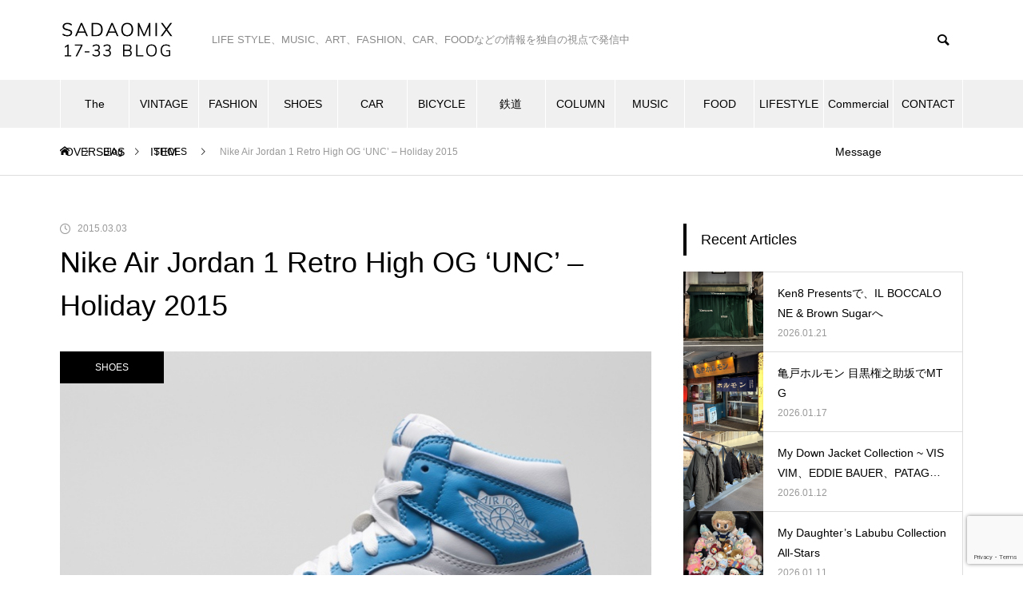

--- FILE ---
content_type: text/html; charset=UTF-8
request_url: https://sadaomix.com/archives/34304
body_size: 18302
content:
<!DOCTYPE html>
<html class="pc" lang="ja">
<head>
<meta charset="UTF-8">
<!--[if IE]><meta http-equiv="X-UA-Compatible" content="IE=edge"><![endif]-->
<meta name="viewport" content="width=device-width">
<title>Nike Air Jordan 1 Retro High OG ‘UNC’ – Holiday 2015 | SADAOMIX Studio 17-33 BLOG</title>
<meta name="description" content="Nike Air Jordan 1 Retro High OG ‘UNC’ – Holiday 2015...">
<link rel="pingback" href="https://sadaomix.com/blog/xmlrpc.php">
<link rel="shortcut icon" href="https://sadaomix.com/blog/wp-content/uploads/2023/11/favicon.png">
<script data-cfasync="false" data-no-defer="1" data-no-minify="1" data-no-optimize="1">var ewww_webp_supported=!1;function check_webp_feature(A,e){var w;e=void 0!==e?e:function(){},ewww_webp_supported?e(ewww_webp_supported):((w=new Image).onload=function(){ewww_webp_supported=0<w.width&&0<w.height,e&&e(ewww_webp_supported)},w.onerror=function(){e&&e(!1)},w.src="data:image/webp;base64,"+{alpha:"UklGRkoAAABXRUJQVlA4WAoAAAAQAAAAAAAAAAAAQUxQSAwAAAARBxAR/Q9ERP8DAABWUDggGAAAABQBAJ0BKgEAAQAAAP4AAA3AAP7mtQAAAA=="}[A])}check_webp_feature("alpha");</script><script data-cfasync="false" data-no-defer="1" data-no-minify="1" data-no-optimize="1">var Arrive=function(c,w){"use strict";if(c.MutationObserver&&"undefined"!=typeof HTMLElement){var r,a=0,u=(r=HTMLElement.prototype.matches||HTMLElement.prototype.webkitMatchesSelector||HTMLElement.prototype.mozMatchesSelector||HTMLElement.prototype.msMatchesSelector,{matchesSelector:function(e,t){return e instanceof HTMLElement&&r.call(e,t)},addMethod:function(e,t,r){var a=e[t];e[t]=function(){return r.length==arguments.length?r.apply(this,arguments):"function"==typeof a?a.apply(this,arguments):void 0}},callCallbacks:function(e,t){t&&t.options.onceOnly&&1==t.firedElems.length&&(e=[e[0]]);for(var r,a=0;r=e[a];a++)r&&r.callback&&r.callback.call(r.elem,r.elem);t&&t.options.onceOnly&&1==t.firedElems.length&&t.me.unbindEventWithSelectorAndCallback.call(t.target,t.selector,t.callback)},checkChildNodesRecursively:function(e,t,r,a){for(var i,n=0;i=e[n];n++)r(i,t,a)&&a.push({callback:t.callback,elem:i}),0<i.childNodes.length&&u.checkChildNodesRecursively(i.childNodes,t,r,a)},mergeArrays:function(e,t){var r,a={};for(r in e)e.hasOwnProperty(r)&&(a[r]=e[r]);for(r in t)t.hasOwnProperty(r)&&(a[r]=t[r]);return a},toElementsArray:function(e){return e=void 0!==e&&("number"!=typeof e.length||e===c)?[e]:e}}),e=(l.prototype.addEvent=function(e,t,r,a){a={target:e,selector:t,options:r,callback:a,firedElems:[]};return this._beforeAdding&&this._beforeAdding(a),this._eventsBucket.push(a),a},l.prototype.removeEvent=function(e){for(var t,r=this._eventsBucket.length-1;t=this._eventsBucket[r];r--)e(t)&&(this._beforeRemoving&&this._beforeRemoving(t),(t=this._eventsBucket.splice(r,1))&&t.length&&(t[0].callback=null))},l.prototype.beforeAdding=function(e){this._beforeAdding=e},l.prototype.beforeRemoving=function(e){this._beforeRemoving=e},l),t=function(i,n){var o=new e,l=this,s={fireOnAttributesModification:!1};return o.beforeAdding(function(t){var e=t.target;e!==c.document&&e!==c||(e=document.getElementsByTagName("html")[0]);var r=new MutationObserver(function(e){n.call(this,e,t)}),a=i(t.options);r.observe(e,a),t.observer=r,t.me=l}),o.beforeRemoving(function(e){e.observer.disconnect()}),this.bindEvent=function(e,t,r){t=u.mergeArrays(s,t);for(var a=u.toElementsArray(this),i=0;i<a.length;i++)o.addEvent(a[i],e,t,r)},this.unbindEvent=function(){var r=u.toElementsArray(this);o.removeEvent(function(e){for(var t=0;t<r.length;t++)if(this===w||e.target===r[t])return!0;return!1})},this.unbindEventWithSelectorOrCallback=function(r){var a=u.toElementsArray(this),i=r,e="function"==typeof r?function(e){for(var t=0;t<a.length;t++)if((this===w||e.target===a[t])&&e.callback===i)return!0;return!1}:function(e){for(var t=0;t<a.length;t++)if((this===w||e.target===a[t])&&e.selector===r)return!0;return!1};o.removeEvent(e)},this.unbindEventWithSelectorAndCallback=function(r,a){var i=u.toElementsArray(this);o.removeEvent(function(e){for(var t=0;t<i.length;t++)if((this===w||e.target===i[t])&&e.selector===r&&e.callback===a)return!0;return!1})},this},i=new function(){var s={fireOnAttributesModification:!1,onceOnly:!1,existing:!1};function n(e,t,r){return!(!u.matchesSelector(e,t.selector)||(e._id===w&&(e._id=a++),-1!=t.firedElems.indexOf(e._id)))&&(t.firedElems.push(e._id),!0)}var c=(i=new t(function(e){var t={attributes:!1,childList:!0,subtree:!0};return e.fireOnAttributesModification&&(t.attributes=!0),t},function(e,i){e.forEach(function(e){var t=e.addedNodes,r=e.target,a=[];null!==t&&0<t.length?u.checkChildNodesRecursively(t,i,n,a):"attributes"===e.type&&n(r,i)&&a.push({callback:i.callback,elem:r}),u.callCallbacks(a,i)})})).bindEvent;return i.bindEvent=function(e,t,r){t=void 0===r?(r=t,s):u.mergeArrays(s,t);var a=u.toElementsArray(this);if(t.existing){for(var i=[],n=0;n<a.length;n++)for(var o=a[n].querySelectorAll(e),l=0;l<o.length;l++)i.push({callback:r,elem:o[l]});if(t.onceOnly&&i.length)return r.call(i[0].elem,i[0].elem);setTimeout(u.callCallbacks,1,i)}c.call(this,e,t,r)},i},o=new function(){var a={};function i(e,t){return u.matchesSelector(e,t.selector)}var n=(o=new t(function(){return{childList:!0,subtree:!0}},function(e,r){e.forEach(function(e){var t=e.removedNodes,e=[];null!==t&&0<t.length&&u.checkChildNodesRecursively(t,r,i,e),u.callCallbacks(e,r)})})).bindEvent;return o.bindEvent=function(e,t,r){t=void 0===r?(r=t,a):u.mergeArrays(a,t),n.call(this,e,t,r)},o};d(HTMLElement.prototype),d(NodeList.prototype),d(HTMLCollection.prototype),d(HTMLDocument.prototype),d(Window.prototype);var n={};return s(i,n,"unbindAllArrive"),s(o,n,"unbindAllLeave"),n}function l(){this._eventsBucket=[],this._beforeAdding=null,this._beforeRemoving=null}function s(e,t,r){u.addMethod(t,r,e.unbindEvent),u.addMethod(t,r,e.unbindEventWithSelectorOrCallback),u.addMethod(t,r,e.unbindEventWithSelectorAndCallback)}function d(e){e.arrive=i.bindEvent,s(i,e,"unbindArrive"),e.leave=o.bindEvent,s(o,e,"unbindLeave")}}(window,void 0),ewww_webp_supported=!1;function check_webp_feature(e,t){var r;ewww_webp_supported?t(ewww_webp_supported):((r=new Image).onload=function(){ewww_webp_supported=0<r.width&&0<r.height,t(ewww_webp_supported)},r.onerror=function(){t(!1)},r.src="data:image/webp;base64,"+{alpha:"UklGRkoAAABXRUJQVlA4WAoAAAAQAAAAAAAAAAAAQUxQSAwAAAARBxAR/Q9ERP8DAABWUDggGAAAABQBAJ0BKgEAAQAAAP4AAA3AAP7mtQAAAA==",animation:"UklGRlIAAABXRUJQVlA4WAoAAAASAAAAAAAAAAAAQU5JTQYAAAD/////AABBTk1GJgAAAAAAAAAAAAAAAAAAAGQAAABWUDhMDQAAAC8AAAAQBxAREYiI/gcA"}[e])}function ewwwLoadImages(e){if(e){for(var t=document.querySelectorAll(".batch-image img, .image-wrapper a, .ngg-pro-masonry-item a, .ngg-galleria-offscreen-seo-wrapper a"),r=0,a=t.length;r<a;r++)ewwwAttr(t[r],"data-src",t[r].getAttribute("data-webp")),ewwwAttr(t[r],"data-thumbnail",t[r].getAttribute("data-webp-thumbnail"));for(var i=document.querySelectorAll("div.woocommerce-product-gallery__image"),r=0,a=i.length;r<a;r++)ewwwAttr(i[r],"data-thumb",i[r].getAttribute("data-webp-thumb"))}for(var n=document.querySelectorAll("video"),r=0,a=n.length;r<a;r++)ewwwAttr(n[r],"poster",e?n[r].getAttribute("data-poster-webp"):n[r].getAttribute("data-poster-image"));for(var o,l=document.querySelectorAll("img.ewww_webp_lazy_load"),r=0,a=l.length;r<a;r++)e&&(ewwwAttr(l[r],"data-lazy-srcset",l[r].getAttribute("data-lazy-srcset-webp")),ewwwAttr(l[r],"data-srcset",l[r].getAttribute("data-srcset-webp")),ewwwAttr(l[r],"data-lazy-src",l[r].getAttribute("data-lazy-src-webp")),ewwwAttr(l[r],"data-src",l[r].getAttribute("data-src-webp")),ewwwAttr(l[r],"data-orig-file",l[r].getAttribute("data-webp-orig-file")),ewwwAttr(l[r],"data-medium-file",l[r].getAttribute("data-webp-medium-file")),ewwwAttr(l[r],"data-large-file",l[r].getAttribute("data-webp-large-file")),null!=(o=l[r].getAttribute("srcset"))&&!1!==o&&o.includes("R0lGOD")&&ewwwAttr(l[r],"src",l[r].getAttribute("data-lazy-src-webp"))),l[r].className=l[r].className.replace(/\bewww_webp_lazy_load\b/,"");for(var s=document.querySelectorAll(".ewww_webp"),r=0,a=s.length;r<a;r++)e?(ewwwAttr(s[r],"srcset",s[r].getAttribute("data-srcset-webp")),ewwwAttr(s[r],"src",s[r].getAttribute("data-src-webp")),ewwwAttr(s[r],"data-orig-file",s[r].getAttribute("data-webp-orig-file")),ewwwAttr(s[r],"data-medium-file",s[r].getAttribute("data-webp-medium-file")),ewwwAttr(s[r],"data-large-file",s[r].getAttribute("data-webp-large-file")),ewwwAttr(s[r],"data-large_image",s[r].getAttribute("data-webp-large_image")),ewwwAttr(s[r],"data-src",s[r].getAttribute("data-webp-src"))):(ewwwAttr(s[r],"srcset",s[r].getAttribute("data-srcset-img")),ewwwAttr(s[r],"src",s[r].getAttribute("data-src-img"))),s[r].className=s[r].className.replace(/\bewww_webp\b/,"ewww_webp_loaded");window.jQuery&&jQuery.fn.isotope&&jQuery.fn.imagesLoaded&&(jQuery(".fusion-posts-container-infinite").imagesLoaded(function(){jQuery(".fusion-posts-container-infinite").hasClass("isotope")&&jQuery(".fusion-posts-container-infinite").isotope()}),jQuery(".fusion-portfolio:not(.fusion-recent-works) .fusion-portfolio-wrapper").imagesLoaded(function(){jQuery(".fusion-portfolio:not(.fusion-recent-works) .fusion-portfolio-wrapper").isotope()}))}function ewwwWebPInit(e){ewwwLoadImages(e),ewwwNggLoadGalleries(e),document.arrive(".ewww_webp",function(){ewwwLoadImages(e)}),document.arrive(".ewww_webp_lazy_load",function(){ewwwLoadImages(e)}),document.arrive("videos",function(){ewwwLoadImages(e)}),"loading"==document.readyState?document.addEventListener("DOMContentLoaded",ewwwJSONParserInit):("undefined"!=typeof galleries&&ewwwNggParseGalleries(e),ewwwWooParseVariations(e))}function ewwwAttr(e,t,r){null!=r&&!1!==r&&e.setAttribute(t,r)}function ewwwJSONParserInit(){"undefined"!=typeof galleries&&check_webp_feature("alpha",ewwwNggParseGalleries),check_webp_feature("alpha",ewwwWooParseVariations)}function ewwwWooParseVariations(e){if(e)for(var t=document.querySelectorAll("form.variations_form"),r=0,a=t.length;r<a;r++){var i=t[r].getAttribute("data-product_variations"),n=!1;try{for(var o in i=JSON.parse(i))void 0!==i[o]&&void 0!==i[o].image&&(void 0!==i[o].image.src_webp&&(i[o].image.src=i[o].image.src_webp,n=!0),void 0!==i[o].image.srcset_webp&&(i[o].image.srcset=i[o].image.srcset_webp,n=!0),void 0!==i[o].image.full_src_webp&&(i[o].image.full_src=i[o].image.full_src_webp,n=!0),void 0!==i[o].image.gallery_thumbnail_src_webp&&(i[o].image.gallery_thumbnail_src=i[o].image.gallery_thumbnail_src_webp,n=!0),void 0!==i[o].image.thumb_src_webp&&(i[o].image.thumb_src=i[o].image.thumb_src_webp,n=!0));n&&ewwwAttr(t[r],"data-product_variations",JSON.stringify(i))}catch(e){}}}function ewwwNggParseGalleries(e){if(e)for(var t in galleries){var r=galleries[t];galleries[t].images_list=ewwwNggParseImageList(r.images_list)}}function ewwwNggLoadGalleries(e){e&&document.addEventListener("ngg.galleria.themeadded",function(e,t){window.ngg_galleria._create_backup=window.ngg_galleria.create,window.ngg_galleria.create=function(e,t){var r=$(e).data("id");return galleries["gallery_"+r].images_list=ewwwNggParseImageList(galleries["gallery_"+r].images_list),window.ngg_galleria._create_backup(e,t)}})}function ewwwNggParseImageList(e){for(var t in e){var r=e[t];if(void 0!==r["image-webp"]&&(e[t].image=r["image-webp"],delete e[t]["image-webp"]),void 0!==r["thumb-webp"]&&(e[t].thumb=r["thumb-webp"],delete e[t]["thumb-webp"]),void 0!==r.full_image_webp&&(e[t].full_image=r.full_image_webp,delete e[t].full_image_webp),void 0!==r.srcsets)for(var a in r.srcsets)nggSrcset=r.srcsets[a],void 0!==r.srcsets[a+"-webp"]&&(e[t].srcsets[a]=r.srcsets[a+"-webp"],delete e[t].srcsets[a+"-webp"]);if(void 0!==r.full_srcsets)for(var i in r.full_srcsets)nggFSrcset=r.full_srcsets[i],void 0!==r.full_srcsets[i+"-webp"]&&(e[t].full_srcsets[i]=r.full_srcsets[i+"-webp"],delete e[t].full_srcsets[i+"-webp"])}return e}check_webp_feature("alpha",ewwwWebPInit);</script><meta name='robots' content='max-image-preview:large' />
	<style>img:is([sizes="auto" i], [sizes^="auto," i]) { contain-intrinsic-size: 3000px 1500px }</style>
	<link rel="alternate" type="application/rss+xml" title="SADAOMIX Studio 17-33 BLOG &raquo; フィード" href="https://sadaomix.com/feed" />
<link rel="alternate" type="application/rss+xml" title="SADAOMIX Studio 17-33 BLOG &raquo; コメントフィード" href="https://sadaomix.com/comments/feed" />
<link rel='stylesheet' id='style-css' href='https://sadaomix.com/blog/wp-content/themes/muum_tcd085/style.css?ver=2.2' type='text/css' media='all' />
<link rel='stylesheet' id='external-links-css' href='https://sadaomix.com/blog/wp-content/plugins/sem-external-links/sem-external-links.css?ver=20090903' type='text/css' media='all' />
<link rel='stylesheet' id='wp-block-library-css' href='https://sadaomix.com/blog/wp-includes/css/dist/block-library/style.min.css?ver=6.8.3' type='text/css' media='all' />
<style id='classic-theme-styles-inline-css' type='text/css'>
/*! This file is auto-generated */
.wp-block-button__link{color:#fff;background-color:#32373c;border-radius:9999px;box-shadow:none;text-decoration:none;padding:calc(.667em + 2px) calc(1.333em + 2px);font-size:1.125em}.wp-block-file__button{background:#32373c;color:#fff;text-decoration:none}
</style>
<style id='global-styles-inline-css' type='text/css'>
:root{--wp--preset--aspect-ratio--square: 1;--wp--preset--aspect-ratio--4-3: 4/3;--wp--preset--aspect-ratio--3-4: 3/4;--wp--preset--aspect-ratio--3-2: 3/2;--wp--preset--aspect-ratio--2-3: 2/3;--wp--preset--aspect-ratio--16-9: 16/9;--wp--preset--aspect-ratio--9-16: 9/16;--wp--preset--color--black: #000000;--wp--preset--color--cyan-bluish-gray: #abb8c3;--wp--preset--color--white: #ffffff;--wp--preset--color--pale-pink: #f78da7;--wp--preset--color--vivid-red: #cf2e2e;--wp--preset--color--luminous-vivid-orange: #ff6900;--wp--preset--color--luminous-vivid-amber: #fcb900;--wp--preset--color--light-green-cyan: #7bdcb5;--wp--preset--color--vivid-green-cyan: #00d084;--wp--preset--color--pale-cyan-blue: #8ed1fc;--wp--preset--color--vivid-cyan-blue: #0693e3;--wp--preset--color--vivid-purple: #9b51e0;--wp--preset--gradient--vivid-cyan-blue-to-vivid-purple: linear-gradient(135deg,rgba(6,147,227,1) 0%,rgb(155,81,224) 100%);--wp--preset--gradient--light-green-cyan-to-vivid-green-cyan: linear-gradient(135deg,rgb(122,220,180) 0%,rgb(0,208,130) 100%);--wp--preset--gradient--luminous-vivid-amber-to-luminous-vivid-orange: linear-gradient(135deg,rgba(252,185,0,1) 0%,rgba(255,105,0,1) 100%);--wp--preset--gradient--luminous-vivid-orange-to-vivid-red: linear-gradient(135deg,rgba(255,105,0,1) 0%,rgb(207,46,46) 100%);--wp--preset--gradient--very-light-gray-to-cyan-bluish-gray: linear-gradient(135deg,rgb(238,238,238) 0%,rgb(169,184,195) 100%);--wp--preset--gradient--cool-to-warm-spectrum: linear-gradient(135deg,rgb(74,234,220) 0%,rgb(151,120,209) 20%,rgb(207,42,186) 40%,rgb(238,44,130) 60%,rgb(251,105,98) 80%,rgb(254,248,76) 100%);--wp--preset--gradient--blush-light-purple: linear-gradient(135deg,rgb(255,206,236) 0%,rgb(152,150,240) 100%);--wp--preset--gradient--blush-bordeaux: linear-gradient(135deg,rgb(254,205,165) 0%,rgb(254,45,45) 50%,rgb(107,0,62) 100%);--wp--preset--gradient--luminous-dusk: linear-gradient(135deg,rgb(255,203,112) 0%,rgb(199,81,192) 50%,rgb(65,88,208) 100%);--wp--preset--gradient--pale-ocean: linear-gradient(135deg,rgb(255,245,203) 0%,rgb(182,227,212) 50%,rgb(51,167,181) 100%);--wp--preset--gradient--electric-grass: linear-gradient(135deg,rgb(202,248,128) 0%,rgb(113,206,126) 100%);--wp--preset--gradient--midnight: linear-gradient(135deg,rgb(2,3,129) 0%,rgb(40,116,252) 100%);--wp--preset--font-size--small: 13px;--wp--preset--font-size--medium: 20px;--wp--preset--font-size--large: 36px;--wp--preset--font-size--x-large: 42px;--wp--preset--spacing--20: 0.44rem;--wp--preset--spacing--30: 0.67rem;--wp--preset--spacing--40: 1rem;--wp--preset--spacing--50: 1.5rem;--wp--preset--spacing--60: 2.25rem;--wp--preset--spacing--70: 3.38rem;--wp--preset--spacing--80: 5.06rem;--wp--preset--shadow--natural: 6px 6px 9px rgba(0, 0, 0, 0.2);--wp--preset--shadow--deep: 12px 12px 50px rgba(0, 0, 0, 0.4);--wp--preset--shadow--sharp: 6px 6px 0px rgba(0, 0, 0, 0.2);--wp--preset--shadow--outlined: 6px 6px 0px -3px rgba(255, 255, 255, 1), 6px 6px rgba(0, 0, 0, 1);--wp--preset--shadow--crisp: 6px 6px 0px rgba(0, 0, 0, 1);}:where(.is-layout-flex){gap: 0.5em;}:where(.is-layout-grid){gap: 0.5em;}body .is-layout-flex{display: flex;}.is-layout-flex{flex-wrap: wrap;align-items: center;}.is-layout-flex > :is(*, div){margin: 0;}body .is-layout-grid{display: grid;}.is-layout-grid > :is(*, div){margin: 0;}:where(.wp-block-columns.is-layout-flex){gap: 2em;}:where(.wp-block-columns.is-layout-grid){gap: 2em;}:where(.wp-block-post-template.is-layout-flex){gap: 1.25em;}:where(.wp-block-post-template.is-layout-grid){gap: 1.25em;}.has-black-color{color: var(--wp--preset--color--black) !important;}.has-cyan-bluish-gray-color{color: var(--wp--preset--color--cyan-bluish-gray) !important;}.has-white-color{color: var(--wp--preset--color--white) !important;}.has-pale-pink-color{color: var(--wp--preset--color--pale-pink) !important;}.has-vivid-red-color{color: var(--wp--preset--color--vivid-red) !important;}.has-luminous-vivid-orange-color{color: var(--wp--preset--color--luminous-vivid-orange) !important;}.has-luminous-vivid-amber-color{color: var(--wp--preset--color--luminous-vivid-amber) !important;}.has-light-green-cyan-color{color: var(--wp--preset--color--light-green-cyan) !important;}.has-vivid-green-cyan-color{color: var(--wp--preset--color--vivid-green-cyan) !important;}.has-pale-cyan-blue-color{color: var(--wp--preset--color--pale-cyan-blue) !important;}.has-vivid-cyan-blue-color{color: var(--wp--preset--color--vivid-cyan-blue) !important;}.has-vivid-purple-color{color: var(--wp--preset--color--vivid-purple) !important;}.has-black-background-color{background-color: var(--wp--preset--color--black) !important;}.has-cyan-bluish-gray-background-color{background-color: var(--wp--preset--color--cyan-bluish-gray) !important;}.has-white-background-color{background-color: var(--wp--preset--color--white) !important;}.has-pale-pink-background-color{background-color: var(--wp--preset--color--pale-pink) !important;}.has-vivid-red-background-color{background-color: var(--wp--preset--color--vivid-red) !important;}.has-luminous-vivid-orange-background-color{background-color: var(--wp--preset--color--luminous-vivid-orange) !important;}.has-luminous-vivid-amber-background-color{background-color: var(--wp--preset--color--luminous-vivid-amber) !important;}.has-light-green-cyan-background-color{background-color: var(--wp--preset--color--light-green-cyan) !important;}.has-vivid-green-cyan-background-color{background-color: var(--wp--preset--color--vivid-green-cyan) !important;}.has-pale-cyan-blue-background-color{background-color: var(--wp--preset--color--pale-cyan-blue) !important;}.has-vivid-cyan-blue-background-color{background-color: var(--wp--preset--color--vivid-cyan-blue) !important;}.has-vivid-purple-background-color{background-color: var(--wp--preset--color--vivid-purple) !important;}.has-black-border-color{border-color: var(--wp--preset--color--black) !important;}.has-cyan-bluish-gray-border-color{border-color: var(--wp--preset--color--cyan-bluish-gray) !important;}.has-white-border-color{border-color: var(--wp--preset--color--white) !important;}.has-pale-pink-border-color{border-color: var(--wp--preset--color--pale-pink) !important;}.has-vivid-red-border-color{border-color: var(--wp--preset--color--vivid-red) !important;}.has-luminous-vivid-orange-border-color{border-color: var(--wp--preset--color--luminous-vivid-orange) !important;}.has-luminous-vivid-amber-border-color{border-color: var(--wp--preset--color--luminous-vivid-amber) !important;}.has-light-green-cyan-border-color{border-color: var(--wp--preset--color--light-green-cyan) !important;}.has-vivid-green-cyan-border-color{border-color: var(--wp--preset--color--vivid-green-cyan) !important;}.has-pale-cyan-blue-border-color{border-color: var(--wp--preset--color--pale-cyan-blue) !important;}.has-vivid-cyan-blue-border-color{border-color: var(--wp--preset--color--vivid-cyan-blue) !important;}.has-vivid-purple-border-color{border-color: var(--wp--preset--color--vivid-purple) !important;}.has-vivid-cyan-blue-to-vivid-purple-gradient-background{background: var(--wp--preset--gradient--vivid-cyan-blue-to-vivid-purple) !important;}.has-light-green-cyan-to-vivid-green-cyan-gradient-background{background: var(--wp--preset--gradient--light-green-cyan-to-vivid-green-cyan) !important;}.has-luminous-vivid-amber-to-luminous-vivid-orange-gradient-background{background: var(--wp--preset--gradient--luminous-vivid-amber-to-luminous-vivid-orange) !important;}.has-luminous-vivid-orange-to-vivid-red-gradient-background{background: var(--wp--preset--gradient--luminous-vivid-orange-to-vivid-red) !important;}.has-very-light-gray-to-cyan-bluish-gray-gradient-background{background: var(--wp--preset--gradient--very-light-gray-to-cyan-bluish-gray) !important;}.has-cool-to-warm-spectrum-gradient-background{background: var(--wp--preset--gradient--cool-to-warm-spectrum) !important;}.has-blush-light-purple-gradient-background{background: var(--wp--preset--gradient--blush-light-purple) !important;}.has-blush-bordeaux-gradient-background{background: var(--wp--preset--gradient--blush-bordeaux) !important;}.has-luminous-dusk-gradient-background{background: var(--wp--preset--gradient--luminous-dusk) !important;}.has-pale-ocean-gradient-background{background: var(--wp--preset--gradient--pale-ocean) !important;}.has-electric-grass-gradient-background{background: var(--wp--preset--gradient--electric-grass) !important;}.has-midnight-gradient-background{background: var(--wp--preset--gradient--midnight) !important;}.has-small-font-size{font-size: var(--wp--preset--font-size--small) !important;}.has-medium-font-size{font-size: var(--wp--preset--font-size--medium) !important;}.has-large-font-size{font-size: var(--wp--preset--font-size--large) !important;}.has-x-large-font-size{font-size: var(--wp--preset--font-size--x-large) !important;}
:where(.wp-block-post-template.is-layout-flex){gap: 1.25em;}:where(.wp-block-post-template.is-layout-grid){gap: 1.25em;}
:where(.wp-block-columns.is-layout-flex){gap: 2em;}:where(.wp-block-columns.is-layout-grid){gap: 2em;}
:root :where(.wp-block-pullquote){font-size: 1.5em;line-height: 1.6;}
</style>
<link rel='stylesheet' id='contact-form-7-css' href='https://sadaomix.com/blog/wp-content/plugins/contact-form-7/includes/css/styles.css?ver=6.1.1' type='text/css' media='all' />
<script type="text/javascript" src="https://sadaomix.com/blog/wp-includes/js/jquery/jquery.min.js?ver=3.7.1" id="jquery-core-js"></script>
<script type="text/javascript" src="https://sadaomix.com/blog/wp-includes/js/jquery/jquery-migrate.min.js?ver=3.4.1" id="jquery-migrate-js"></script>
<link rel="https://api.w.org/" href="https://sadaomix.com/wp-json/" /><link rel="alternate" title="JSON" type="application/json" href="https://sadaomix.com/wp-json/wp/v2/posts/34304" /><link rel="canonical" href="https://sadaomix.com/archives/34304" />
<link rel='shortlink' href='https://sadaomix.com/?p=34304' />
<link rel="alternate" title="oEmbed (JSON)" type="application/json+oembed" href="https://sadaomix.com/wp-json/oembed/1.0/embed?url=https%3A%2F%2Fsadaomix.com%2Farchives%2F34304" />
<link rel="alternate" title="oEmbed (XML)" type="text/xml+oembed" href="https://sadaomix.com/wp-json/oembed/1.0/embed?url=https%3A%2F%2Fsadaomix.com%2Farchives%2F34304&#038;format=xml" />

<link rel="stylesheet" href="https://sadaomix.com/blog/wp-content/themes/muum_tcd085/css/design-plus.css?ver=2.2">
<link rel="stylesheet" href="https://sadaomix.com/blog/wp-content/themes/muum_tcd085/css/sns-botton.css?ver=2.2">
<link rel="stylesheet" media="screen and (max-width:1251px)" href="https://sadaomix.com/blog/wp-content/themes/muum_tcd085/css/responsive.css?ver=2.2">
<link rel="stylesheet" media="screen and (max-width:1251px)" href="https://sadaomix.com/blog/wp-content/themes/muum_tcd085/css/footer-bar.css?ver=2.2">

<script src="https://sadaomix.com/blog/wp-content/themes/muum_tcd085/js/jquery.easing.1.4.js?ver=2.2"></script>
<script src="https://sadaomix.com/blog/wp-content/themes/muum_tcd085/js/jscript.js?ver=2.2"></script>
<script src="https://sadaomix.com/blog/wp-content/themes/muum_tcd085/js/jquery.cookie.min.js?ver=2.2"></script>
<script src="https://sadaomix.com/blog/wp-content/themes/muum_tcd085/js/comment.js?ver=2.2"></script>
<script src="https://sadaomix.com/blog/wp-content/themes/muum_tcd085/js/parallax.js?ver=2.2"></script>

<link rel="stylesheet" href="https://sadaomix.com/blog/wp-content/themes/muum_tcd085/js/simplebar.css?ver=2.2">
<script src="https://sadaomix.com/blog/wp-content/themes/muum_tcd085/js/simplebar.min.js?ver=2.2"></script>




<style type="text/css">
body { font-size:14px; }
body, input, textarea { font-family: Arial, "Hiragino Sans", "ヒラギノ角ゴ ProN", "Hiragino Kaku Gothic ProN", "游ゴシック", YuGothic, "メイリオ", Meiryo, sans-serif; }

.rich_font, .p-vertical, .widget_headline, .widget_tab_post_list_button a, .search_box_headline, #global_menu, .megamenu_blog_list, .megamenu_b_wrap, .megamenu_b_wrap .headline, #index_tab { font-family: Arial, "Hiragino Sans", "ヒラギノ角ゴ ProN", "Hiragino Kaku Gothic ProN", "游ゴシック", YuGothic, "メイリオ", Meiryo, sans-serif; font-weight:500; }

.rich_font_type1 { font-family: Arial, "Hiragino Kaku Gothic ProN", "ヒラギノ角ゴ ProN W3", "メイリオ", Meiryo, sans-serif; }
.rich_font_type2 { font-family: Arial, "Hiragino Sans", "ヒラギノ角ゴ ProN", "Hiragino Kaku Gothic ProN", "游ゴシック", YuGothic, "メイリオ", Meiryo, sans-serif; font-weight:500; }
.rich_font_type3 { font-family: "Times New Roman" , "游明朝" , "Yu Mincho" , "游明朝体" , "YuMincho" , "ヒラギノ明朝 Pro W3" , "Hiragino Mincho Pro" , "HiraMinProN-W3" , "HGS明朝E" , "ＭＳ Ｐ明朝" , "MS PMincho" , serif; font-weight:500; }

.post_content, #next_prev_post { font-family: Arial, "Hiragino Sans", "ヒラギノ角ゴ ProN", "Hiragino Kaku Gothic ProN", "游ゴシック", YuGothic, "メイリオ", Meiryo, sans-serif; }

#global_menu { background:#f0f0f0; }
#global_menu > ul > li > a, #global_menu > ul > li:first-of-type a { color:#000; border-color:#ffffff; }
#global_menu > ul > li > a:hover { color:#fff; background:#444444; border-color:#444444; }
#global_menu > ul > li.active > a, #global_menu > ul > li.current-menu-item > a, #header.active #global_menu > ul > li.current-menu-item.active_button > a { color:#fff; background:#000000; border-color:#000000; }
#global_menu ul ul a { color:#ffffff !important; background:#000000; }
#global_menu ul ul a:hover { background:#444444; }
#global_menu > ul > li.menu-item-has-children.active > a { background:#000000; border-color:#000000; }
.pc .header_fix #header.off_hover #global_menu { background:rgba(240,240,240,1); }
.pc .header_fix #header.off_hover #global_menu > ul > li > a, .pc .header_fix #header.off_hover #global_menu > ul > li:first-of-type a { border-color:rgba(255,255,255,1); }
.mobile .header_fix_mobile #header { background:#fff; }
.mobile .header_fix_mobile #header.off_hover { background:rgba(255,255,255,1); }
#drawer_menu { background:#000000; }
#mobile_menu a { color:#ffffff; border-color:#444444; }
#mobile_menu li li a { background:#333333; }
.megamenu_blog_list { background:#000000; }
.megamenu_blog_list .category_list a { font-size:16px; color:#999999; }
.megamenu_blog_list .post_list .title { font-size:14px; }
.megamenu_b_wrap { background:#000000; }
.megamenu_b_wrap .headline { font-size:16px; color:#ffffff; }
.megamenu_b_wrap .title { font-size:14px; }
.megamenu_page_wrap { border-top:1px solid #555555; }
#global_menu > ul > li.megamenu_parent_type2.active_megamenu_button > a { color:#fff !important; background:#000000 !important; border-color:#000000 !important; }
#global_menu > ul > li.megamenu_parent_type3.active_megamenu_button > a { color:#fff !important; background:#000000 !important; border-color:#000000 !important; }
#footer_carousel { background:#000000; }
#footer_carousel .title { font-size:14px; }
#footer_bottom { color:#ffffff; background:#000000; }
#footer_bottom a { color:#ffffff; }
#return_top a:before { color:#ffffff; }
#return_top a { background:#000000; }
#return_top a:hover { background:#444444; }
@media screen and (max-width:750px) {
  #footer_carousel .title { font-size:12px; }
  #footer_bottom { color:#000; background:none; }
  #footer_bottom a { color:#000; }
  #copyright { color:#ffffff; background:#000000; }
}
.author_profile .avatar_area img, .animate_image img, .animate_background .image {
  width:100%; height:auto;
  -webkit-transition: transform  0.75s ease;
  transition: transform  0.75s ease;
}
.author_profile a.avatar:hover img, .animate_image:hover img, .animate_background:hover .image {
  -webkit-transform: scale(1.2);
  transform: scale(1.2);
}



a { color:#000; }

.widget_tab_post_list_button a:hover, .page_navi span.current, #author_page_headline,
#header_carousel_type1 .slick-dots button:hover::before, #header_carousel_type1 .slick-dots .slick-active button::before, #header_carousel_type2 .slick-dots button:hover::before, #header_carousel_type2 .slick-dots .slick-active button::before
  { background-color:#000000; }

.widget_headline, .design_headline1, .widget_tab_post_list_button a:hover, .page_navi span.current
  { border-color:#000000; }

#header_search .button label:hover:before
  { color:#444444; }

#submit_comment:hover, #cancel_comment_reply a:hover, #wp-calendar #prev a:hover, #wp-calendar #next a:hover, #wp-calendar td a:hover,
#post_pagination a:hover, #p_readmore .button:hover, .page_navi a:hover, #post_pagination a:hover,.c-pw__btn:hover, #post_pagination a:hover, #comment_tab li a:hover, #category_post .tab p:hover
  { background-color:#444444; }

#comment_textarea textarea:focus, .c-pw__box-input:focus, .page_navi a:hover, #post_pagination p, #post_pagination a:hover
  { border-color:#444444; }

a:hover, #header_logo a:hover, #footer a:hover, #footer_social_link li a:hover:before, #bread_crumb a:hover, #bread_crumb li.home a:hover:after, #next_prev_post a:hover,
.single_copy_title_url_btn:hover, .tcdw_search_box_widget .search_area .search_button:hover:before, .tab_widget_nav:hover:before,
#single_author_title_area .author_link li a:hover:before, .author_profile a:hover, .author_profile .author_link li a:hover:before, #post_meta_bottom a:hover, .cardlink_title a:hover,
.comment a:hover, .comment_form_wrapper a:hover, #searchform .submit_button:hover:before, .p-dropdown__title:hover:after
  { color:#444444; }

#menu_button:hover span
  { background-color:#444444; }

.post_content a, .custom-html-widget a { color:#000000; }
.post_content a:hover, .custom-html-widget a:hover { color:#444444; }

.cat_id3 { background-color:#000000; }
.cat_id3:hover { background-color:#444444; }
.megamenu_blog_list .category_list li.active .cat_id3 { color:#000000; }
.megamenu_blog_list .category_list .cat_id3:hover { color:#444444; }
.category_list_widget .cat-item-3 > a:hover > .count { background-color:#000000; border-color:#000000; }
.cat_id4 { background-color:#000000; }
.cat_id4:hover { background-color:#444444; }
.megamenu_blog_list .category_list li.active .cat_id4 { color:#000000; }
.megamenu_blog_list .category_list .cat_id4:hover { color:#444444; }
.category_list_widget .cat-item-4 > a:hover > .count { background-color:#000000; border-color:#000000; }
.cat_id5 { background-color:#000000; }
.cat_id5:hover { background-color:#444444; }
.megamenu_blog_list .category_list li.active .cat_id5 { color:#000000; }
.megamenu_blog_list .category_list .cat_id5:hover { color:#444444; }
.category_list_widget .cat-item-5 > a:hover > .count { background-color:#000000; border-color:#000000; }
.cat_id6 { background-color:#000000; }
.cat_id6:hover { background-color:#444444; }
.megamenu_blog_list .category_list li.active .cat_id6 { color:#000000; }
.megamenu_blog_list .category_list .cat_id6:hover { color:#444444; }
.category_list_widget .cat-item-6 > a:hover > .count { background-color:#000000; border-color:#000000; }
.cat_id8 { background-color:#000000; }
.cat_id8:hover { background-color:#444444; }
.megamenu_blog_list .category_list li.active .cat_id8 { color:#000000; }
.megamenu_blog_list .category_list .cat_id8:hover { color:#444444; }
.category_list_widget .cat-item-8 > a:hover > .count { background-color:#000000; border-color:#000000; }
.cat_id11 { background-color:#000000; }
.cat_id11:hover { background-color:#444444; }
.megamenu_blog_list .category_list li.active .cat_id11 { color:#000000; }
.megamenu_blog_list .category_list .cat_id11:hover { color:#444444; }
.category_list_widget .cat-item-11 > a:hover > .count { background-color:#000000; border-color:#000000; }
.cat_id12 { background-color:#000000; }
.cat_id12:hover { background-color:#444444; }
.megamenu_blog_list .category_list li.active .cat_id12 { color:#000000; }
.megamenu_blog_list .category_list .cat_id12:hover { color:#444444; }
.category_list_widget .cat-item-12 > a:hover > .count { background-color:#000000; border-color:#000000; }
.cat_id14 { background-color:#000000; }
.cat_id14:hover { background-color:#444444; }
.megamenu_blog_list .category_list li.active .cat_id14 { color:#000000; }
.megamenu_blog_list .category_list .cat_id14:hover { color:#444444; }
.category_list_widget .cat-item-14 > a:hover > .count { background-color:#000000; border-color:#000000; }
.cat_id26 { background-color:#000000; }
.cat_id26:hover { background-color:#444444; }
.megamenu_blog_list .category_list li.active .cat_id26 { color:#000000; }
.megamenu_blog_list .category_list .cat_id26:hover { color:#444444; }
.category_list_widget .cat-item-26 > a:hover > .count { background-color:#000000; border-color:#000000; }
.cat_id27 { background-color:#000000; }
.cat_id27:hover { background-color:#444444; }
.megamenu_blog_list .category_list li.active .cat_id27 { color:#000000; }
.megamenu_blog_list .category_list .cat_id27:hover { color:#444444; }
.category_list_widget .cat-item-27 > a:hover > .count { background-color:#000000; border-color:#000000; }
.cat_id31 { background-color:#000000; }
.cat_id31:hover { background-color:#444444; }
.megamenu_blog_list .category_list li.active .cat_id31 { color:#000000; }
.megamenu_blog_list .category_list .cat_id31:hover { color:#444444; }
.category_list_widget .cat-item-31 > a:hover > .count { background-color:#000000; border-color:#000000; }
.cat_id34 { background-color:#000000; }
.cat_id34:hover { background-color:#444444; }
.megamenu_blog_list .category_list li.active .cat_id34 { color:#000000; }
.megamenu_blog_list .category_list .cat_id34:hover { color:#444444; }
.category_list_widget .cat-item-34 > a:hover > .count { background-color:#000000; border-color:#000000; }

#site_description span {
font-size: 0.9em;
color: #8a8a8a; }.styled_h2 {
  font-size:26px !important; text-align:center !important; color:#000000;   border-top:0px solid #dddddd;
  border-bottom:0px solid #dddddd;
  border-left:0px solid #dddddd;
  border-right:0px solid #dddddd;
  padding:0px 0px 0px 0px !important;
  margin:78px 0px 34px !important;
}
.styled_h3 {
  font-size:20px !important; text-align:left !important; color:#000000;   border-top:0px solid #dddddd;
  border-bottom:0px solid #dddddd;
  border-left:2px solid #000000;
  border-right:0px solid #dddddd;
  padding:15px 0px 15px 25px !important;
  margin:60px 0px 26px !important;
}
.styled_h4 {
  font-weight:400 !important; font-size:18px !important; text-align:left !important; color:#000000;   border-top:0px solid #dddddd;
  border-bottom:1px solid #dddddd;
  border-left:0px solid #dddddd;
  border-right:0px solid #dddddd;
  padding:0px 0px 20px 0px !important;
  margin:41px 0px 18px !important;
}
.styled_h5 {
  font-weight:400 !important; font-size:16px !important; text-align:left !important; color:#000000; background:#fafafa;  border-top:0px solid #dddddd;
  border-bottom:0px solid #dddddd;
  border-left:0px solid #dddddd;
  border-right:0px solid #dddddd;
  padding:15px 0px 15px 25px !important;
  margin:37px 0px 16px !important;
}
.q_custom_button1 {
  color:#ffffff !important;
  border-color:rgba(83,83,83,1);
}
.q_custom_button1.animation_type1 { background:#535353; }
.q_custom_button1:hover, .q_custom_button1:focus {
  color:#ffffff !important;
  border-color:rgba(125,125,125,1);
}
.q_custom_button1.animation_type1:hover { background:#7d7d7d; }
.q_custom_button1:before { background:#7d7d7d; }
.q_custom_button2 {
  color:#ffffff !important;
  border-color:rgba(83,83,83,1);
}
.q_custom_button2.animation_type1 { background:#535353; }
.q_custom_button2:hover, .q_custom_button2:focus {
  color:#ffffff !important;
  border-color:rgba(125,125,125,1);
}
.q_custom_button2.animation_type1:hover { background:#7d7d7d; }
.q_custom_button2:before { background:#7d7d7d; }
.q_custom_button3 {
  color:#ffffff !important;
  border-color:rgba(83,83,83,1);
}
.q_custom_button3.animation_type1 { background:#535353; }
.q_custom_button3:hover, .q_custom_button3:focus {
  color:#ffffff !important;
  border-color:rgba(125,125,125,1);
}
.q_custom_button3.animation_type1:hover { background:#7d7d7d; }
.q_custom_button3:before { background:#7d7d7d; }
.speech_balloon_left1 .speach_balloon_text { background-color: #ffdfdf; border-color: #ffdfdf; color: #000000 }
.speech_balloon_left1 .speach_balloon_text::before { border-right-color: #ffdfdf }
.speech_balloon_left1 .speach_balloon_text::after { border-right-color: #ffdfdf }
.speech_balloon_left2 .speach_balloon_text { background-color: #ffffff; border-color: #ff5353; color: #000000 }
.speech_balloon_left2 .speach_balloon_text::before { border-right-color: #ff5353 }
.speech_balloon_left2 .speach_balloon_text::after { border-right-color: #ffffff }
.speech_balloon_right1 .speach_balloon_text { background-color: #ccf4ff; border-color: #ccf4ff; color: #000000 }
.speech_balloon_right1 .speach_balloon_text::before { border-left-color: #ccf4ff }
.speech_balloon_right1 .speach_balloon_text::after { border-left-color: #ccf4ff }
.speech_balloon_right2 .speach_balloon_text { background-color: #ffffff; border-color: #0789b5; color: #000000 }
.speech_balloon_right2 .speach_balloon_text::before { border-left-color: #0789b5 }
.speech_balloon_right2 .speach_balloon_text::after { border-left-color: #ffffff }
.qt_google_map .pb_googlemap_custom-overlay-inner { background:#000000; color:#ffffff; }
.qt_google_map .pb_googlemap_custom-overlay-inner::after { border-color:#000000 transparent transparent transparent; }
</style>

<style id="current-page-style" type="text/css">
#post_title .title { font-size:36px;  }
#related_post .design_headline1 { font-size:21px; }
#related_post .title { font-size:16px; }
#comments .design_headline1 { font-size:21px; }
#bottom_post_list .design_headline1 { font-size:22px; }
#bottom_post_list .title { font-size:18px; }
@media screen and (max-width:750px) {
  #post_title .title { font-size:20px; }
  #related_post .design_headline1 { font-size:18px; }
  #related_post .title { font-size:14px; }
  #comments .design_headline1 { font-size:18px; }
  #bottom_post_list .design_headline1 { font-size:18px; }
  #bottom_post_list .title { font-size:15px; }
}
#site_loader_overlay.active #site_loader_animation {
  opacity:0;
  -webkit-transition: all 1.0s cubic-bezier(0.22, 1, 0.36, 1) 0s; transition: all 1.0s cubic-bezier(0.22, 1, 0.36, 1) 0s;
}
</style>

<script type="text/javascript">
jQuery(document).ready(function($){

  $('#footer_carousel .post_list').slick({
    infinite: true,
    dots: false,
    arrows: false,
    slidesToShow: 4,
    slidesToScroll: 1,
    swipeToSlide: true,
    touchThreshold: 20,
    adaptiveHeight: false,
    pauseOnHover: true,
    autoplay: true,
    fade: false,
    easing: 'easeOutExpo',
    speed: 700,
    autoplaySpeed: 5000,
    responsive: [
      {
        breakpoint: 1000,
        settings: { slidesToShow: 3 }
      },
      {
        breakpoint: 750,
        settings: { slidesToShow: 2 }
      }
    ]
  });
  $('#footer_carousel .prev_item').on('click', function() {
    $('#footer_carousel .post_list').slick('slickPrev');
  });
  $('#footer_carousel .next_item').on('click', function() {
    $('#footer_carousel .post_list').slick('slickNext');
  });

});
</script>
<script type="text/javascript">
jQuery(document).ready(function($){

  $('.megamenu_carousel .post_list').slick({
    infinite: true,
    dots: false,
    arrows: false,
    slidesToShow: 4,
    slidesToScroll: 1,
    swipeToSlide: true,
    touchThreshold: 20,
    adaptiveHeight: false,
    pauseOnHover: true,
    autoplay: true,
    fade: false,
    easing: 'easeOutExpo',
    speed: 700,
    autoplaySpeed: 5000  });
  $('.megamenu_carousel_wrap .prev_item').on('click', function() {
    $(this).closest('.megamenu_carousel_wrap').find('.post_list').slick('slickPrev');
  });
  $('.megamenu_carousel_wrap .next_item').on('click', function() {
    $(this).closest('.megamenu_carousel_wrap').find('.post_list').slick('slickNext');
  });

});
</script>
<script type="text/javascript">
jQuery(document).ready(function($){

  if( $('.widget_tab_post_list ol').length ){
    $('#side_col .widget_tab_post_list ol').slick({
      vertical: true,
      infinite: true,
      dots: false,
      arrows: false,
      slidesToShow: 3,
      slidesToScroll: 1,
      adaptiveHeight: false,
      pauseOnHover: true,
      autoplay: true,
      fade: false,
      easing: 'easeOutExpo',
      speed: 700,
      autoplaySpeed: 5000
    });
    $('#footer_widget .widget_tab_post_list ol').slick({
      vertical: true,
      infinite: true,
      dots: false,
      arrows: false,
      slidesToShow: 2,
      slidesToScroll: 1,
      adaptiveHeight: false,
      pauseOnHover: true,
      autoplay: true,
      fade: false,
      easing: 'easeOutExpo',
      speed: 700,
      autoplaySpeed: 5000
    });
  }
  $('.widget_tab_post_list .prev_item').on('click', function() {
    $(this).closest('.widget_tab_post_list').find('ol').slick('slickPrev');
  });
  $('.widget_tab_post_list .next_item').on('click', function() {
    $(this).closest('.widget_tab_post_list').find('ol').slick('slickNext');
  });

});
</script>

<style>
.p-cta--1.cta_type1 a .catch { font_size:20px; color: #ffffff; }
.p-cta--1.cta_type1 a:hover .catch { color: #cccccc; }
.p-cta--1.cta_type1 .overlay { background:rgba(0,0,0,0.5); }
.p-cta--2.cta_type1 a .catch { font_size:20px; color: #ffffff; }
.p-cta--2.cta_type1 a:hover .catch { color: #cccccc; }
.p-cta--2.cta_type1 .overlay { background:rgba(0,0,0,0.5); }
.p-cta--3.cta_type1 a .catch { font_size:20px; color: #ffffff; }
.p-cta--3.cta_type1 a:hover .catch { color: #cccccc; }
.p-cta--3.cta_type1 .overlay { background:rgba(0,0,0,0.5); }
</style>
<style type="text/css">
.p-footer-cta--1.footer_cta_type1 { background:rgba(84,60,50,1); }
.p-footer-cta--1.footer_cta_type1 .catch { color:#ffffff; }
.p-footer-cta--1.footer_cta_type1 #js-footer-cta__btn { color:#ffffff; background:#95634c; }
.p-footer-cta--1.footer_cta_type1 #js-footer-cta__btn:hover { color:#ffffff; background:#754e3d; }
.p-footer-cta--1.footer_cta_type1 #js-footer-cta__close:before { color:#ffffff; }
.p-footer-cta--1.footer_cta_type1 #js-footer-cta__close:hover:before { color:#cccccc; }
@media only screen and (max-width: 750px) {
  .p-footer-cta--1.footer_cta_type1 #js-footer-cta__btn:after { color:#ffffff; }
  .p-footer-cta--1.footer_cta_type1 #js-footer-cta__btn:hover:after { color:#cccccc; }
}
.p-footer-cta--2.footer_cta_type1 { background:rgba(84,60,50,1); }
.p-footer-cta--2.footer_cta_type1 .catch { color:#ffffff; }
.p-footer-cta--2.footer_cta_type1 #js-footer-cta__btn { color:#ffffff; background:#95634c; }
.p-footer-cta--2.footer_cta_type1 #js-footer-cta__btn:hover { color:#ffffff; background:#754e3d; }
.p-footer-cta--2.footer_cta_type1 #js-footer-cta__close:before { color:#ffffff; }
.p-footer-cta--2.footer_cta_type1 #js-footer-cta__close:hover:before { color:#cccccc; }
@media only screen and (max-width: 750px) {
  .p-footer-cta--2.footer_cta_type1 #js-footer-cta__btn:after { color:#ffffff; }
  .p-footer-cta--2.footer_cta_type1 #js-footer-cta__btn:hover:after { color:#cccccc; }
}
.p-footer-cta--3.footer_cta_type1 { background:rgba(84,60,50,1); }
.p-footer-cta--3.footer_cta_type1 .catch { color:#ffffff; }
.p-footer-cta--3.footer_cta_type1 #js-footer-cta__btn { color:#ffffff; background:#95634c; }
.p-footer-cta--3.footer_cta_type1 #js-footer-cta__btn:hover { color:#ffffff; background:#754e3d; }
.p-footer-cta--3.footer_cta_type1 #js-footer-cta__close:before { color:#ffffff; }
.p-footer-cta--3.footer_cta_type1 #js-footer-cta__close:hover:before { color:#cccccc; }
@media only screen and (max-width: 750px) {
  .p-footer-cta--3.footer_cta_type1 #js-footer-cta__btn:after { color:#ffffff; }
  .p-footer-cta--3.footer_cta_type1 #js-footer-cta__btn:hover:after { color:#cccccc; }
}
</style>

<noscript><style>.lazyload[data-src]{display:none !important;}</style></noscript><style>.lazyload{background-image:none !important;}.lazyload:before{background-image:none !important;}</style></head>
<body id="body" class="wp-singular post-template-default single single-post postid-34304 single-format-standard wp-theme-muum_tcd085 hide_header_desc_mobile">
<script data-cfasync="false" data-no-defer="1" data-no-minify="1" data-no-optimize="1">if(typeof ewww_webp_supported==="undefined"){var ewww_webp_supported=!1}if(ewww_webp_supported){document.body.classList.add("webp-support")}</script>


<div id="container">

 
 
 <header id="header">
  <div id="header_top">
      <div id="header_logo">
    <p class="logo">
 <a href="https://sadaomix.com/" title="SADAOMIX Studio 17-33 BLOG">
    <img class="pc_logo_image lazyload" src="[data-uri]" alt="SADAOMIX Studio 17-33 BLOG" title="SADAOMIX Studio 17-33 BLOG" width="150" height="52" data-src="https://sadaomix.com/blog/wp-content/uploads/2023/11/sadaomix-2.png?1769043899" decoding="async" data-eio-rwidth="300" data-eio-rheight="103" /><noscript><img class="pc_logo_image" src="https://sadaomix.com/blog/wp-content/uploads/2023/11/sadaomix-2.png?1769043899" alt="SADAOMIX Studio 17-33 BLOG" title="SADAOMIX Studio 17-33 BLOG" width="150" height="52" data-eio="l" /></noscript>
      <img class="mobile_logo_image type1 lazyload" src="[data-uri]" alt="SADAOMIX Studio 17-33 BLOG" title="SADAOMIX Studio 17-33 BLOG" width="102" height="35" data-src="https://sadaomix.com/blog/wp-content/uploads/2023/11/sadaomix-1.png?1769043899" decoding="async" data-eio-rwidth="204" data-eio-rheight="70" /><noscript><img class="mobile_logo_image type1" src="https://sadaomix.com/blog/wp-content/uploads/2023/11/sadaomix-1.png?1769043899" alt="SADAOMIX Studio 17-33 BLOG" title="SADAOMIX Studio 17-33 BLOG" width="102" height="35" data-eio="l" /></noscript>
   </a>
</p>

   </div>
      <p id="site_description" class="show_desc_pc "><span>LIFE STYLE、MUSIC、ART、FASHION、CAR、FOODなどの情報を独自の視点で発信中</span></p>
         <div id="header_search">
    <form role="search" method="get" id="header_searchform" action="https://sadaomix.com">
     <div class="input_area"><input type="text" value="" id="header_search_input" name="s" autocomplete="off"></div>
     <div class="button"><label for="header_search_button"></label><input type="submit" id="header_search_button" value=""></div>
    </form>
   </div>
     </div><!-- END #header_top -->
    <a id="menu_button" href="#"><span></span><span></span><span></span></a>
  <nav id="global_menu">
   <ul id="menu-%e3%83%95%e3%83%83%e3%82%bf%e3%83%bc%e3%83%a1%e3%83%8b%e3%83%a5%e3%83%bc" class="menu"><li id="menu-item-69838" class="menu-item menu-item-type-taxonomy menu-item-object-category menu-item-69838 "><a href="https://sadaomix.com/archives/category/the-overseas">The OVERSEAS</a></li>
<li id="menu-item-69839" class="menu-item menu-item-type-taxonomy menu-item-object-category menu-item-69839 "><a href="https://sadaomix.com/archives/category/vintage-item">VINTAGE ITEM</a></li>
<li id="menu-item-69832" class="menu-item menu-item-type-taxonomy menu-item-object-category menu-item-69832 "><a href="https://sadaomix.com/archives/category/fashion">FASHION</a></li>
<li id="menu-item-69837" class="menu-item menu-item-type-taxonomy menu-item-object-category current-post-ancestor current-menu-parent current-post-parent menu-item-69837 "><a href="https://sadaomix.com/archives/category/shoes">SHOES</a></li>
<li id="menu-item-69829" class="menu-item menu-item-type-taxonomy menu-item-object-category menu-item-69829 "><a href="https://sadaomix.com/archives/category/car">CAR</a></li>
<li id="menu-item-69828" class="menu-item menu-item-type-taxonomy menu-item-object-category menu-item-69828 "><a href="https://sadaomix.com/archives/category/bicycle">BICYCLE</a></li>
<li id="menu-item-69841" class="menu-item menu-item-type-taxonomy menu-item-object-category menu-item-69841 "><a href="https://sadaomix.com/archives/category/%e9%89%84%e9%81%93">鉄道</a></li>
<li id="menu-item-69830" class="menu-item menu-item-type-taxonomy menu-item-object-category menu-item-69830 "><a href="https://sadaomix.com/archives/category/column">COLUMN</a></li>
<li id="menu-item-69836" class="menu-item menu-item-type-taxonomy menu-item-object-category menu-item-69836 "><a href="https://sadaomix.com/archives/category/music">MUSIC</a></li>
<li id="menu-item-69834" class="menu-item menu-item-type-taxonomy menu-item-object-category menu-item-69834 "><a href="https://sadaomix.com/archives/category/food">FOOD</a></li>
<li id="menu-item-69835" class="menu-item menu-item-type-taxonomy menu-item-object-category menu-item-69835 "><a href="https://sadaomix.com/archives/category/lifestyle">LIFESTYLE</a></li>
<li id="menu-item-69831" class="menu-item menu-item-type-taxonomy menu-item-object-category menu-item-69831 "><a href="https://sadaomix.com/archives/category/commercial-message">Commercial Message</a></li>
<li id="menu-item-70946" class="menu-item menu-item-type-post_type menu-item-object-page menu-item-70946 "><a href="https://sadaomix.com/contact">CONTACT</a></li>
</ul>  </nav>
     </header>

 
 <div id="bread_crumb">
 <ul class="clearfix" itemscope itemtype="http://schema.org/BreadcrumbList">
  <li itemprop="itemListElement" itemscope itemtype="http://schema.org/ListItem" class="home"><a itemprop="item" href="https://sadaomix.com/"><span itemprop="name">ホーム</span></a><meta itemprop="position" content="1"></li>
 <li itemprop="itemListElement" itemscope itemtype="http://schema.org/ListItem"><a itemprop="item" href="https://sadaomix.com/blog"><span itemprop="name">Blog</span></a><meta itemprop="position" content="2"></li>
  <li class="category" itemprop="itemListElement" itemscope itemtype="http://schema.org/ListItem">
    <a itemprop="item" href="https://sadaomix.com/archives/category/shoes"><span itemprop="name">SHOES</span></a>
    <meta itemprop="position" content="3">
 </li>
  <li class="last" itemprop="itemListElement" itemscope itemtype="http://schema.org/ListItem"><span itemprop="name">Nike Air Jordan 1 Retro High OG ‘UNC’ – Holiday 2015</span><meta itemprop="position" content="4"></li>
  </ul>
</div>

<div id="main_contents" class="layout_type2">

 <div id="main_col">

  
  
  <article id="article">

   
   <div id="post_title">
    <ul class="meta_top clearfix">
               <li class="date"><time class="entry-date published" datetime="2024-04-25T16:52:16+09:00">2015.03.03</time></li>
              </ul>
    <h1 class="title rich_font_type2 entry-title">Nike Air Jordan 1 Retro High OG ‘UNC’ – Holiday 2015</h1>
   </div>

      <div id="post_image" style="background: no-repeat center center; background-size:cover;" class="lazyload" data-back="https://sadaomix.com/blog/wp-content/uploads/2015/03/air-jordan-1-retro-high-og-unc-holiday-2015-1.jpg">
        <a class="category cat_id11" href="https://sadaomix.com/archives/category/shoes">SHOES</a>
       </div>
   
   
   
   
   
      <div class="post_content clearfix">
    <p>Nike Air Jordan 1 Retro High OG ‘UNC’ – Holiday 2015</p>
   </div>

   
      <div class="single_share clearfix" id="single_share_bottom">
    <div class="share-type4 share-btm">
 
	<div class="sns mt10 mb45">
		<ul class="type4 clearfix">
			<li class="twitter">
				<a href="http://twitter.com/share?text=Nike+Air+Jordan+1+Retro+High+OG+%E2%80%98UNC%E2%80%99+%E2%80%93+Holiday+2015&url=https%3A%2F%2Fsadaomix.com%2Farchives%2F34304&via=&tw_p=tweetbutton&related=" onclick="javascript:window.open(this.href, '', 'menubar=no,toolbar=no,resizable=yes,scrollbars=yes,height=400,width=600');return false;"><i class="icon-twitter"></i><span class="ttl">Tweet</span><span class="share-count"></span></a>
			</li>
			<li class="facebook">
				<a href="//www.facebook.com/sharer/sharer.php?u=https://sadaomix.com/archives/34304&amp;t=Nike+Air+Jordan+1+Retro+High+OG+%E2%80%98UNC%E2%80%99+%E2%80%93+Holiday+2015" class="facebook-btn-icon-link external external_icon" target="blank" rel="nofollow"><i class="icon-facebook"></i><span class="ttl">Share</span><span class="share-count"></span></a>
			</li>
			<li class="rss">
				<a href="https://sadaomix.com/feed" target="blank"><i class="icon-rss"></i><span class="ttl">RSS</span></a>
			</li>
			<li class="pinterest">
				<a rel="nofollow" target="_blank" href="https://www.pinterest.com/pin/create/button/?url=https%3A%2F%2Fsadaomix.com%2Farchives%2F34304&media=https://sadaomix.com/blog/wp-content/uploads/2015/03/air-jordan-1-retro-high-og-unc-holiday-2015-1.jpg&description=Nike+Air+Jordan+1+Retro+High+OG+%E2%80%98UNC%E2%80%99+%E2%80%93+Holiday+2015"><i class="icon-pinterest"></i><span class="ttl">Pin&nbsp;it</span></a>
			</li>
		</ul>
	</div>
</div>
   </div>
   
      <div class="single_copy_title_url" id="single_copy_title_url_bottom">
    <button class="single_copy_title_url_btn" data-clipboard-text="Nike Air Jordan 1 Retro High OG ‘UNC’ – Holiday 2015 https://sadaomix.com/archives/34304" data-clipboard-copied="記事のタイトルとURLをコピーしました">この記事のタイトルとURLをコピーする</button>
   </div>
   
   
      <div id="next_prev_post">
    <div class="item prev_post clearfix">
 <a class="animate_background" href="https://sadaomix.com/archives/34299">
  <div class="image_wrap">
   <div class="image lazyload" style="background: no-repeat center center; background-size:cover;" data-back="https://sadaomix.com/blog/wp-content/uploads/2015/03/1343735d1424777034-project-titan-apples-rumored-new-electric-car-project-applecarimage01750x500.jpg"></div>
  </div>
  <div class="title_area">
   <p class="title"><span>Project Titan &#8211; Apple&#8217;s rumored new Electric Car Project</span></p>
   <p class="nav">前の記事</p>
  </div>
 </a>
</div>
<div class="item next_post clearfix">
 <a class="animate_background" href="https://sadaomix.com/archives/34308">
  <div class="image_wrap">
   <div class="image lazyload" style="background: no-repeat center center; background-size:cover;" data-back="https://sadaomix.com/blog/wp-content/uploads/2015/03/nike-air-huarache-nm-january-2015-02.jpg"></div>
  </div>
  <div class="title_area">
   <p class="title"><span>Nike Air Huarache NM</span></p>
   <p class="nav">次の記事</p>
  </div>
 </a>
</div>
   </div>

   
   
   
  </article><!-- END #article -->

  
    <div id="related_post">
   <h3 class="design_headline1 rich_font"><span>Related Articles</span></h3>
   <div class="post_list">
        <article class="item">
          <a class="category cat_id11" href="https://sadaomix.com/archives/category/shoes">SHOES</a>
          <a class="animate_background" href="https://sadaomix.com/archives/20040">
      <div class="image_wrap">
       <div class="image lazyload" style="background: no-repeat center center; background-size:cover;" data-back="https://sadaomix.com/blog/wp-content/uploads/2012/05/visvim-sophnet-logan-1.jpg"></div>
      </div>
      <h4 class="title rich_font_type2"><span>SOPHNET. × Visvim Logan Canvas VD</span></h4>
     </a>
    </article>
        <article class="item">
          <a class="category cat_id11" href="https://sadaomix.com/archives/category/shoes">SHOES</a>
          <a class="animate_background" href="https://sadaomix.com/archives/461">
      <div class="image_wrap">
       <div class="image lazyload" style="background: no-repeat center center; background-size:cover;" data-back="https://sadaomix.com/blog/wp-content/uploads/2010/12/P1000810.jpg"></div>
      </div>
      <h4 class="title rich_font_type2"><span>My Alden Collection 〜 Gonzalo Comella Special ローファー スエード Dark Brown</span></h4>
     </a>
    </article>
        <article class="item">
          <a class="category cat_id11" href="https://sadaomix.com/archives/category/shoes">SHOES</a>
          <a class="animate_background" href="https://sadaomix.com/archives/34068">
      <div class="image_wrap">
       <div class="image lazyload" style="background: no-repeat center center; background-size:cover;" data-back="https://sadaomix.com/blog/wp-content/uploads/2014/12/P1490528.jpg"></div>
      </div>
      <h4 class="title rich_font_type2"><span>Paraboot Michael/Marche Pony Brown</span></h4>
     </a>
    </article>
        <article class="item">
          <a class="category cat_id11" href="https://sadaomix.com/archives/category/shoes">SHOES</a>
          <a class="animate_background" href="https://sadaomix.com/archives/50595">
      <div class="image_wrap">
       <div class="image lazyload" style="background: no-repeat center center; background-size:cover;" data-back="https://sadaomix.com/blog/wp-content/uploads/2022/09/IMG_4300-scaled.jpeg"></div>
      </div>
      <h4 class="title rich_font_type2"><span>OOFOS Recovery Footwear / OOcandOO &#8211; Black</span></h4>
     </a>
    </article>
        <article class="item">
          <a class="category cat_id11" href="https://sadaomix.com/archives/category/shoes">SHOES</a>
          <a class="animate_background" href="https://sadaomix.com/archives/36621">
      <div class="image_wrap">
       <div class="image lazyload" style="background: no-repeat center center; background-size:cover;" data-back="https://sadaomix.com/blog/wp-content/uploads/2016/02/Takafumi-Arai-4.jpg"></div>
      </div>
      <h4 class="title rich_font_type2"><span>Takafumi Arai &#8211; Footwear</span></h4>
     </a>
    </article>
        <article class="item">
          <a class="category cat_id11" href="https://sadaomix.com/archives/category/shoes">SHOES</a>
          <a class="animate_background" href="https://sadaomix.com/archives/41009">
      <div class="image_wrap">
       <div class="image lazyload" style="background: no-repeat center center; background-size:cover;" data-back="https://sadaomix.com/blog/wp-content/uploads/2018/04/1240540.jpg"></div>
      </div>
      <h4 class="title rich_font_type2"><span>Converse x Fragment Design Jack Purcell Modern</span></h4>
     </a>
    </article>
       </div><!-- END .post_list -->
  </div><!-- END #related_post -->
  

      <div id="bottom_post_list">
    <h3 class="design_headline1 rich_font">Recommend</h3>
        <div class="bottom_post_list">
          <div class="item">
            <a class="category cat_id14" href="https://sadaomix.com/archives/category/food">FOOD</a>
            <a class="link animate_background" href="https://sadaomix.com/archives/72377">
       <div class="image_wrap">
        <div class="image lazyload" style="background: no-repeat center center; background-size:cover;" data-back="https://sadaomix.com/blog/wp-content/uploads/2026/01/IMG_4987.jpeg" data-back-webp="https://sadaomix.com/blog/wp-content/uploads/2026/01/IMG_4987.jpeg.webp" data-back-webp="https://sadaomix.com/blog/wp-content/uploads/2026/01/IMG_4987.jpeg.webp"></div>
       </div>
       <div class="title_area">
        <p class="date"><time class="entry-date updated" datetime="2026-01-21T06:56:41+09:00">2026.01.21</time></p>        <h4 class="title rich_font_type2"><span>Ken8 Presentsで、IL BOCCALONE &#038; Brown Sugarへ</span></h4>
       </div>
      </a>
     </div>
          <div class="item">
            <a class="category cat_id14" href="https://sadaomix.com/archives/category/food">FOOD</a>
            <a class="link animate_background" href="https://sadaomix.com/archives/72360">
       <div class="image_wrap">
        <div class="image lazyload" style="background: no-repeat center center; background-size:cover;" data-back="https://sadaomix.com/blog/wp-content/uploads/2026/01/IMG_4953.jpeg" data-back-webp="https://sadaomix.com/blog/wp-content/uploads/2026/01/IMG_4953.jpeg.webp" data-back-webp="https://sadaomix.com/blog/wp-content/uploads/2026/01/IMG_4953.jpeg.webp"></div>
       </div>
       <div class="title_area">
        <p class="date"><time class="entry-date updated" datetime="2026-01-17T20:15:20+09:00">2026.01.17</time></p>        <h4 class="title rich_font_type2"><span>亀戸ホルモン 目黒権之助坂でMTG</span></h4>
       </div>
      </a>
     </div>
          <div class="item">
            <a class="category cat_id4" href="https://sadaomix.com/archives/category/fashion">FASHION</a>
            <a class="link animate_background" href="https://sadaomix.com/archives/72332">
       <div class="image_wrap">
        <div class="image lazyload" style="background: no-repeat center center; background-size:cover;" data-back="https://sadaomix.com/blog/wp-content/uploads/2026/01/IMG_4913.jpeg" data-back-webp="https://sadaomix.com/blog/wp-content/uploads/2026/01/IMG_4913.jpeg.webp" data-back-webp="https://sadaomix.com/blog/wp-content/uploads/2026/01/IMG_4913.jpeg.webp"></div>
       </div>
       <div class="title_area">
        <p class="date"><time class="entry-date updated" datetime="2026-01-12T11:13:00+09:00">2026.01.12</time></p>        <h4 class="title rich_font_type2"><span>My Down Jacket Collection ~ VISVIM、EDDIE BAUER、PATAGONIA、ETRO、T/P</span></h4>
       </div>
      </a>
     </div>
          <div class="item">
            <a class="category cat_id4" href="https://sadaomix.com/archives/category/fashion">FASHION</a>
            <a class="link animate_background" href="https://sadaomix.com/archives/72309">
       <div class="image_wrap">
        <div class="image lazyload" style="background: no-repeat center center; background-size:cover;" data-back="https://sadaomix.com/blog/wp-content/uploads/2026/01/IMG_4901.jpeg" data-back-webp="https://sadaomix.com/blog/wp-content/uploads/2026/01/IMG_4901.jpeg.webp" data-back-webp="https://sadaomix.com/blog/wp-content/uploads/2026/01/IMG_4901.jpeg.webp"></div>
       </div>
       <div class="title_area">
        <p class="date"><time class="entry-date updated" datetime="2026-01-14T06:41:14+09:00">2026.01.11</time></p>        <h4 class="title rich_font_type2"><span>My Daughter&#8217;s Labubu Collection All-Stars</span></h4>
       </div>
      </a>
     </div>
          <div class="item">
            <a class="category cat_id14" href="https://sadaomix.com/archives/category/food">FOOD</a>
            <a class="link animate_background" href="https://sadaomix.com/archives/72305">
       <div class="image_wrap">
        <div class="image lazyload" style="background: no-repeat center center; background-size:cover;" data-back="https://sadaomix.com/blog/wp-content/uploads/2026/01/IMG_4887.jpeg" data-back-webp="https://sadaomix.com/blog/wp-content/uploads/2026/01/IMG_4887.jpeg.webp" data-back-webp="https://sadaomix.com/blog/wp-content/uploads/2026/01/IMG_4887.jpeg.webp"></div>
       </div>
       <div class="title_area">
        <p class="date"><time class="entry-date updated" datetime="2026-01-10T23:21:50+09:00">2026.01.10</time></p>        <h4 class="title rich_font_type2"><span>IL BoschettoでMTG 2026</span></h4>
       </div>
      </a>
     </div>
          <div class="item">
            <a class="category cat_id14" href="https://sadaomix.com/archives/category/food">FOOD</a>
            <a class="link animate_background" href="https://sadaomix.com/archives/72303">
       <div class="image_wrap">
        <div class="image lazyload" style="background: no-repeat center center; background-size:cover;" data-back="https://sadaomix.com/blog/wp-content/uploads/2026/01/IMG_4859.jpeg" data-back-webp="https://sadaomix.com/blog/wp-content/uploads/2026/01/IMG_4859.jpeg.webp" data-back-webp="https://sadaomix.com/blog/wp-content/uploads/2026/01/IMG_4859.jpeg.webp"></div>
       </div>
       <div class="title_area">
        <p class="date"><time class="entry-date updated" datetime="2026-01-10T23:19:46+09:00">2026.01.10</time></p>        <h4 class="title rich_font_type2"><span>Crepe de Girafeでおやつ 2026</span></h4>
       </div>
      </a>
     </div>
         </div><!-- END .bottom_post_list -->
       </div><!-- END #bottom_post_list -->
   

  
 </div><!-- END #main_col -->

 <div id="side_col">
 <div class="widget_content clearfix styled_post_list1_widget" id="styled_post_list1_widget-5">
<h3 class="widget_headline"><span>Recent Articles</span></h3><ol class="styled_post_list1">
 <li>
  <a class="clearfix animate_background" href="https://sadaomix.com/archives/72377" style="background:none;">
   <div class="image_wrap">
    <div class="image lazyload" style="background: no-repeat center center; background-size:cover;" data-back="https://sadaomix.com/blog/wp-content/uploads/2026/01/IMG_4987.jpeg" data-back-webp="https://sadaomix.com/blog/wp-content/uploads/2026/01/IMG_4987.jpeg.webp" data-back-webp="https://sadaomix.com/blog/wp-content/uploads/2026/01/IMG_4987.jpeg.webp"></div>
   </div>
   <div class="title_area">
    <div class="title_area_inner">
     <h4 class="title"><span>Ken8 Presentsで、IL BOCCALONE &#038; Brown Sugarへ</span></h4>
     <p class="date"><time class="entry-date updated" datetime="2026-01-21T06:56:41+09:00">2026.01.21</time></p>    </div>
   </div>
  </a>
 </li>
   <li>
  <a class="clearfix animate_background" href="https://sadaomix.com/archives/72360" style="background:none;">
   <div class="image_wrap">
    <div class="image lazyload" style="background: no-repeat center center; background-size:cover;" data-back="https://sadaomix.com/blog/wp-content/uploads/2026/01/IMG_4953.jpeg" data-back-webp="https://sadaomix.com/blog/wp-content/uploads/2026/01/IMG_4953.jpeg.webp" data-back-webp="https://sadaomix.com/blog/wp-content/uploads/2026/01/IMG_4953.jpeg.webp"></div>
   </div>
   <div class="title_area">
    <div class="title_area_inner">
     <h4 class="title"><span>亀戸ホルモン 目黒権之助坂でMTG</span></h4>
     <p class="date"><time class="entry-date updated" datetime="2026-01-17T20:15:20+09:00">2026.01.17</time></p>    </div>
   </div>
  </a>
 </li>
   <li>
  <a class="clearfix animate_background" href="https://sadaomix.com/archives/72332" style="background:none;">
   <div class="image_wrap">
    <div class="image lazyload" style="background: no-repeat center center; background-size:cover;" data-back="https://sadaomix.com/blog/wp-content/uploads/2026/01/IMG_4913.jpeg" data-back-webp="https://sadaomix.com/blog/wp-content/uploads/2026/01/IMG_4913.jpeg.webp" data-back-webp="https://sadaomix.com/blog/wp-content/uploads/2026/01/IMG_4913.jpeg.webp"></div>
   </div>
   <div class="title_area">
    <div class="title_area_inner">
     <h4 class="title"><span>My Down Jacket Collection ~ VISVIM、EDDIE BAUER、PATAGONIA、ETRO、T/P</span></h4>
     <p class="date"><time class="entry-date updated" datetime="2026-01-12T11:13:00+09:00">2026.01.12</time></p>    </div>
   </div>
  </a>
 </li>
   <li>
  <a class="clearfix animate_background" href="https://sadaomix.com/archives/72309" style="background:none;">
   <div class="image_wrap">
    <div class="image lazyload" style="background: no-repeat center center; background-size:cover;" data-back="https://sadaomix.com/blog/wp-content/uploads/2026/01/IMG_4901.jpeg" data-back-webp="https://sadaomix.com/blog/wp-content/uploads/2026/01/IMG_4901.jpeg.webp" data-back-webp="https://sadaomix.com/blog/wp-content/uploads/2026/01/IMG_4901.jpeg.webp"></div>
   </div>
   <div class="title_area">
    <div class="title_area_inner">
     <h4 class="title"><span>My Daughter&#8217;s Labubu Collection All-Stars</span></h4>
     <p class="date"><time class="entry-date updated" datetime="2026-01-14T06:41:14+09:00">2026.01.11</time></p>    </div>
   </div>
  </a>
 </li>
   <li>
  <a class="clearfix animate_background" href="https://sadaomix.com/archives/72305" style="background:none;">
   <div class="image_wrap">
    <div class="image lazyload" style="background: no-repeat center center; background-size:cover;" data-back="https://sadaomix.com/blog/wp-content/uploads/2026/01/IMG_4887.jpeg" data-back-webp="https://sadaomix.com/blog/wp-content/uploads/2026/01/IMG_4887.jpeg.webp" data-back-webp="https://sadaomix.com/blog/wp-content/uploads/2026/01/IMG_4887.jpeg.webp"></div>
   </div>
   <div class="title_area">
    <div class="title_area_inner">
     <h4 class="title"><span>IL BoschettoでMTG 2026</span></h4>
     <p class="date"><time class="entry-date updated" datetime="2026-01-10T23:21:50+09:00">2026.01.10</time></p>    </div>
   </div>
  </a>
 </li>
  </ol>
</div>
<div class="widget_content clearfix category_list_widget" id="category_list_widget-2">
<h3 class="widget_headline"><span>Category</span></h3><ul>
 	<li class="cat-item cat-item-27"><a href="https://sadaomix.com/archives/category/bicycle" class="clearfix"><span class="title">BICYCLE</span><span class="count">25</span></a>
</li>
	<li class="cat-item cat-item-6"><a href="https://sadaomix.com/archives/category/car" class="clearfix"><span class="title">CAR</span><span class="count">578</span></a>
</li>
	<li class="cat-item cat-item-34"><a href="https://sadaomix.com/archives/category/column" class="clearfix"><span class="title">COLUMN</span><span class="count">35</span></a>
</li>
	<li class="cat-item cat-item-8"><a href="https://sadaomix.com/archives/category/commercial-message" class="clearfix"><span class="title">Commercial Message</span><span class="count">46</span></a>
</li>
	<li class="cat-item cat-item-4"><a href="https://sadaomix.com/archives/category/fashion" class="clearfix"><span class="title">FASHION</span><span class="count">606</span></a>
</li>
	<li class="cat-item cat-item-14"><a href="https://sadaomix.com/archives/category/food" class="clearfix"><span class="title">FOOD</span><span class="count">913</span></a>
</li>
	<li class="cat-item cat-item-3"><a href="https://sadaomix.com/archives/category/lifestyle" class="clearfix"><span class="title">LIFESTYLE</span><span class="count">692</span></a>
</li>
	<li class="cat-item cat-item-5"><a href="https://sadaomix.com/archives/category/music" class="clearfix"><span class="title">MUSIC</span><span class="count">661</span></a>
</li>
	<li class="cat-item cat-item-11"><a href="https://sadaomix.com/archives/category/shoes" class="clearfix"><span class="title">SHOES</span><span class="count">554</span></a>
</li>
	<li class="cat-item cat-item-12"><a href="https://sadaomix.com/archives/category/the-overseas" class="clearfix"><span class="title">The OVERSEAS</span><span class="count">1,037</span></a>
</li>
	<li class="cat-item cat-item-26"><a href="https://sadaomix.com/archives/category/vintage-item" class="clearfix"><span class="title">VINTAGE ITEM</span><span class="count">39</span></a>
</li>
	<li class="cat-item cat-item-31"><a href="https://sadaomix.com/archives/category/%e9%89%84%e9%81%93" class="clearfix"><span class="title">鉄道</span><span class="count">115</span></a>
</li>
</ul>
</div>
<div class="widget_content clearfix ranking_post_list_widget" id="ranking_post_list_widget-3">
<h3 class="widget_headline"><span>Ranking</span></h3><ol class="styled_post_list1">
 <li>
  <a class="clearfix animate_background" href="https://sadaomix.com/archives/56070" style="background:none;">
   <div class="rank">1</div>   <div class="image_wrap">
    <div class="image lazyload" style="background: no-repeat center center; background-size:cover;" data-back="https://sadaomix.com/blog/wp-content/uploads/2023/12/R-6269650-1415223839-4814.jpg"></div>
   </div>
   <div class="title_area">
    <div class="title_area_inner">
     <h4 class="title"><span>Deconstructed Clubを研究</span></h4>
    </div>
   </div>
  </a>
 </li>
 <li>
  <a class="clearfix animate_background" href="https://sadaomix.com/archives/33943" style="background:none;">
   <div class="rank">2</div>   <div class="image_wrap">
    <div class="image lazyload" style="background: no-repeat center center; background-size:cover;" data-back="https://sadaomix.com/blog/wp-content/uploads/2014/09/P1470822.jpg"></div>
   </div>
   <div class="title_area">
    <div class="title_area_inner">
     <h4 class="title"><span>My Arc&#8217;teryx LEAF Collection Part.2</span></h4>
    </div>
   </div>
  </a>
 </li>
 <li>
  <a class="clearfix animate_background" href="https://sadaomix.com/archives/36337" style="background:none;">
   <div class="rank">3</div>   <div class="image_wrap">
    <div class="image lazyload" style="background: no-repeat center center; background-size:cover;" data-back="https://sadaomix.com/blog/wp-content/uploads/2015/12/P1000322.jpg"></div>
   </div>
   <div class="title_area">
    <div class="title_area_inner">
     <h4 class="title"><span>My Wrangler Denim Jacket Collection ~ Original Vintage 11MJ &#038; 111MJ</span></h4>
    </div>
   </div>
  </a>
 </li>
 <li>
  <a class="clearfix animate_background" href="https://sadaomix.com/archives/48274" style="background:none;">
   <div class="rank">4</div>   <div class="image_wrap">
    <div class="image lazyload" style="background: no-repeat center center; background-size:cover;" data-back="https://sadaomix.com/blog/wp-content/uploads/2022/06/IMG_2010-scaled.jpeg"></div>
   </div>
   <div class="title_area">
    <div class="title_area_inner">
     <h4 class="title"><span>NIKE × OFF-WHITE AIR FORCE 1 MID BLACK &#038; CLEAR</span></h4>
    </div>
   </div>
  </a>
 </li>
 <li>
  <a class="clearfix animate_background" href="https://sadaomix.com/archives/52861" style="background:none;">
   <div class="rank">5</div>   <div class="image_wrap">
    <div class="image lazyload" style="background: no-repeat center center; background-size:cover;" data-back="https://sadaomix.com/blog/wp-content/uploads/2023/05/IMG_7697-scaled.jpeg"></div>
   </div>
   <div class="title_area">
    <div class="title_area_inner">
     <h4 class="title"><span>コメダ珈琲店 駒沢公園でMTG</span></h4>
    </div>
   </div>
  </a>
 </li>
</ol>
</div>
<div class="widget_content clearfix tcdw_archive_list_widget" id="tcdw_archive_list_widget-3">
		<div class="p-dropdown">
			<div class="p-dropdown__title">Archive</div>
			<ul class="p-dropdown__list">
					<li><a href='https://sadaomix.com/archives/date/2026/01'>2026年1月</a></li>
	<li><a href='https://sadaomix.com/archives/date/2025/12'>2025年12月</a></li>
	<li><a href='https://sadaomix.com/archives/date/2025/11'>2025年11月</a></li>
	<li><a href='https://sadaomix.com/archives/date/2025/10'>2025年10月</a></li>
	<li><a href='https://sadaomix.com/archives/date/2025/09'>2025年9月</a></li>
	<li><a href='https://sadaomix.com/archives/date/2025/08'>2025年8月</a></li>
	<li><a href='https://sadaomix.com/archives/date/2025/07'>2025年7月</a></li>
	<li><a href='https://sadaomix.com/archives/date/2025/06'>2025年6月</a></li>
	<li><a href='https://sadaomix.com/archives/date/2025/05'>2025年5月</a></li>
	<li><a href='https://sadaomix.com/archives/date/2025/04'>2025年4月</a></li>
	<li><a href='https://sadaomix.com/archives/date/2025/03'>2025年3月</a></li>
	<li><a href='https://sadaomix.com/archives/date/2025/02'>2025年2月</a></li>
	<li><a href='https://sadaomix.com/archives/date/2025/01'>2025年1月</a></li>
	<li><a href='https://sadaomix.com/archives/date/2024/12'>2024年12月</a></li>
	<li><a href='https://sadaomix.com/archives/date/2024/11'>2024年11月</a></li>
	<li><a href='https://sadaomix.com/archives/date/2024/10'>2024年10月</a></li>
	<li><a href='https://sadaomix.com/archives/date/2024/09'>2024年9月</a></li>
	<li><a href='https://sadaomix.com/archives/date/2024/08'>2024年8月</a></li>
	<li><a href='https://sadaomix.com/archives/date/2024/07'>2024年7月</a></li>
	<li><a href='https://sadaomix.com/archives/date/2024/06'>2024年6月</a></li>
	<li><a href='https://sadaomix.com/archives/date/2024/05'>2024年5月</a></li>
	<li><a href='https://sadaomix.com/archives/date/2024/04'>2024年4月</a></li>
	<li><a href='https://sadaomix.com/archives/date/2024/03'>2024年3月</a></li>
	<li><a href='https://sadaomix.com/archives/date/2024/02'>2024年2月</a></li>
	<li><a href='https://sadaomix.com/archives/date/2024/01'>2024年1月</a></li>
	<li><a href='https://sadaomix.com/archives/date/2023/12'>2023年12月</a></li>
	<li><a href='https://sadaomix.com/archives/date/2023/11'>2023年11月</a></li>
	<li><a href='https://sadaomix.com/archives/date/2023/10'>2023年10月</a></li>
	<li><a href='https://sadaomix.com/archives/date/2023/09'>2023年9月</a></li>
	<li><a href='https://sadaomix.com/archives/date/2023/08'>2023年8月</a></li>
	<li><a href='https://sadaomix.com/archives/date/2023/07'>2023年7月</a></li>
	<li><a href='https://sadaomix.com/archives/date/2023/06'>2023年6月</a></li>
	<li><a href='https://sadaomix.com/archives/date/2023/05'>2023年5月</a></li>
	<li><a href='https://sadaomix.com/archives/date/2023/04'>2023年4月</a></li>
	<li><a href='https://sadaomix.com/archives/date/2023/03'>2023年3月</a></li>
	<li><a href='https://sadaomix.com/archives/date/2023/02'>2023年2月</a></li>
	<li><a href='https://sadaomix.com/archives/date/2023/01'>2023年1月</a></li>
	<li><a href='https://sadaomix.com/archives/date/2022/12'>2022年12月</a></li>
	<li><a href='https://sadaomix.com/archives/date/2022/11'>2022年11月</a></li>
	<li><a href='https://sadaomix.com/archives/date/2022/10'>2022年10月</a></li>
	<li><a href='https://sadaomix.com/archives/date/2022/09'>2022年9月</a></li>
	<li><a href='https://sadaomix.com/archives/date/2022/08'>2022年8月</a></li>
	<li><a href='https://sadaomix.com/archives/date/2022/07'>2022年7月</a></li>
	<li><a href='https://sadaomix.com/archives/date/2022/06'>2022年6月</a></li>
	<li><a href='https://sadaomix.com/archives/date/2022/05'>2022年5月</a></li>
	<li><a href='https://sadaomix.com/archives/date/2022/04'>2022年4月</a></li>
	<li><a href='https://sadaomix.com/archives/date/2022/03'>2022年3月</a></li>
	<li><a href='https://sadaomix.com/archives/date/2022/02'>2022年2月</a></li>
	<li><a href='https://sadaomix.com/archives/date/2022/01'>2022年1月</a></li>
	<li><a href='https://sadaomix.com/archives/date/2021/12'>2021年12月</a></li>
	<li><a href='https://sadaomix.com/archives/date/2021/11'>2021年11月</a></li>
	<li><a href='https://sadaomix.com/archives/date/2021/10'>2021年10月</a></li>
	<li><a href='https://sadaomix.com/archives/date/2021/09'>2021年9月</a></li>
	<li><a href='https://sadaomix.com/archives/date/2021/08'>2021年8月</a></li>
	<li><a href='https://sadaomix.com/archives/date/2021/07'>2021年7月</a></li>
	<li><a href='https://sadaomix.com/archives/date/2021/06'>2021年6月</a></li>
	<li><a href='https://sadaomix.com/archives/date/2021/05'>2021年5月</a></li>
	<li><a href='https://sadaomix.com/archives/date/2021/04'>2021年4月</a></li>
	<li><a href='https://sadaomix.com/archives/date/2021/03'>2021年3月</a></li>
	<li><a href='https://sadaomix.com/archives/date/2021/02'>2021年2月</a></li>
	<li><a href='https://sadaomix.com/archives/date/2021/01'>2021年1月</a></li>
	<li><a href='https://sadaomix.com/archives/date/2020/12'>2020年12月</a></li>
	<li><a href='https://sadaomix.com/archives/date/2020/11'>2020年11月</a></li>
	<li><a href='https://sadaomix.com/archives/date/2020/10'>2020年10月</a></li>
	<li><a href='https://sadaomix.com/archives/date/2020/09'>2020年9月</a></li>
	<li><a href='https://sadaomix.com/archives/date/2020/08'>2020年8月</a></li>
	<li><a href='https://sadaomix.com/archives/date/2020/07'>2020年7月</a></li>
	<li><a href='https://sadaomix.com/archives/date/2020/06'>2020年6月</a></li>
	<li><a href='https://sadaomix.com/archives/date/2020/05'>2020年5月</a></li>
	<li><a href='https://sadaomix.com/archives/date/2020/04'>2020年4月</a></li>
	<li><a href='https://sadaomix.com/archives/date/2020/03'>2020年3月</a></li>
	<li><a href='https://sadaomix.com/archives/date/2020/02'>2020年2月</a></li>
	<li><a href='https://sadaomix.com/archives/date/2020/01'>2020年1月</a></li>
	<li><a href='https://sadaomix.com/archives/date/2019/12'>2019年12月</a></li>
	<li><a href='https://sadaomix.com/archives/date/2019/11'>2019年11月</a></li>
	<li><a href='https://sadaomix.com/archives/date/2019/10'>2019年10月</a></li>
	<li><a href='https://sadaomix.com/archives/date/2019/09'>2019年9月</a></li>
	<li><a href='https://sadaomix.com/archives/date/2019/08'>2019年8月</a></li>
	<li><a href='https://sadaomix.com/archives/date/2019/07'>2019年7月</a></li>
	<li><a href='https://sadaomix.com/archives/date/2019/06'>2019年6月</a></li>
	<li><a href='https://sadaomix.com/archives/date/2019/05'>2019年5月</a></li>
	<li><a href='https://sadaomix.com/archives/date/2019/04'>2019年4月</a></li>
	<li><a href='https://sadaomix.com/archives/date/2019/03'>2019年3月</a></li>
	<li><a href='https://sadaomix.com/archives/date/2019/02'>2019年2月</a></li>
	<li><a href='https://sadaomix.com/archives/date/2019/01'>2019年1月</a></li>
	<li><a href='https://sadaomix.com/archives/date/2018/12'>2018年12月</a></li>
	<li><a href='https://sadaomix.com/archives/date/2018/11'>2018年11月</a></li>
	<li><a href='https://sadaomix.com/archives/date/2018/10'>2018年10月</a></li>
	<li><a href='https://sadaomix.com/archives/date/2018/09'>2018年9月</a></li>
	<li><a href='https://sadaomix.com/archives/date/2018/08'>2018年8月</a></li>
	<li><a href='https://sadaomix.com/archives/date/2018/07'>2018年7月</a></li>
	<li><a href='https://sadaomix.com/archives/date/2018/06'>2018年6月</a></li>
	<li><a href='https://sadaomix.com/archives/date/2018/05'>2018年5月</a></li>
	<li><a href='https://sadaomix.com/archives/date/2018/04'>2018年4月</a></li>
	<li><a href='https://sadaomix.com/archives/date/2018/03'>2018年3月</a></li>
	<li><a href='https://sadaomix.com/archives/date/2018/02'>2018年2月</a></li>
	<li><a href='https://sadaomix.com/archives/date/2018/01'>2018年1月</a></li>
	<li><a href='https://sadaomix.com/archives/date/2017/12'>2017年12月</a></li>
	<li><a href='https://sadaomix.com/archives/date/2017/11'>2017年11月</a></li>
	<li><a href='https://sadaomix.com/archives/date/2017/10'>2017年10月</a></li>
	<li><a href='https://sadaomix.com/archives/date/2017/09'>2017年9月</a></li>
	<li><a href='https://sadaomix.com/archives/date/2017/08'>2017年8月</a></li>
	<li><a href='https://sadaomix.com/archives/date/2017/07'>2017年7月</a></li>
	<li><a href='https://sadaomix.com/archives/date/2017/06'>2017年6月</a></li>
	<li><a href='https://sadaomix.com/archives/date/2017/05'>2017年5月</a></li>
	<li><a href='https://sadaomix.com/archives/date/2017/04'>2017年4月</a></li>
	<li><a href='https://sadaomix.com/archives/date/2017/03'>2017年3月</a></li>
	<li><a href='https://sadaomix.com/archives/date/2017/02'>2017年2月</a></li>
	<li><a href='https://sadaomix.com/archives/date/2017/01'>2017年1月</a></li>
	<li><a href='https://sadaomix.com/archives/date/2016/12'>2016年12月</a></li>
	<li><a href='https://sadaomix.com/archives/date/2016/11'>2016年11月</a></li>
	<li><a href='https://sadaomix.com/archives/date/2016/10'>2016年10月</a></li>
	<li><a href='https://sadaomix.com/archives/date/2016/09'>2016年9月</a></li>
	<li><a href='https://sadaomix.com/archives/date/2016/08'>2016年8月</a></li>
	<li><a href='https://sadaomix.com/archives/date/2016/07'>2016年7月</a></li>
	<li><a href='https://sadaomix.com/archives/date/2016/06'>2016年6月</a></li>
	<li><a href='https://sadaomix.com/archives/date/2016/05'>2016年5月</a></li>
	<li><a href='https://sadaomix.com/archives/date/2016/04'>2016年4月</a></li>
	<li><a href='https://sadaomix.com/archives/date/2016/03'>2016年3月</a></li>
	<li><a href='https://sadaomix.com/archives/date/2016/02'>2016年2月</a></li>
	<li><a href='https://sadaomix.com/archives/date/2016/01'>2016年1月</a></li>
	<li><a href='https://sadaomix.com/archives/date/2015/12'>2015年12月</a></li>
	<li><a href='https://sadaomix.com/archives/date/2015/11'>2015年11月</a></li>
	<li><a href='https://sadaomix.com/archives/date/2015/10'>2015年10月</a></li>
	<li><a href='https://sadaomix.com/archives/date/2015/09'>2015年9月</a></li>
	<li><a href='https://sadaomix.com/archives/date/2015/08'>2015年8月</a></li>
	<li><a href='https://sadaomix.com/archives/date/2015/07'>2015年7月</a></li>
	<li><a href='https://sadaomix.com/archives/date/2015/06'>2015年6月</a></li>
	<li><a href='https://sadaomix.com/archives/date/2015/05'>2015年5月</a></li>
	<li><a href='https://sadaomix.com/archives/date/2015/04'>2015年4月</a></li>
	<li><a href='https://sadaomix.com/archives/date/2015/03'>2015年3月</a></li>
	<li><a href='https://sadaomix.com/archives/date/2015/02'>2015年2月</a></li>
	<li><a href='https://sadaomix.com/archives/date/2015/01'>2015年1月</a></li>
	<li><a href='https://sadaomix.com/archives/date/2014/12'>2014年12月</a></li>
	<li><a href='https://sadaomix.com/archives/date/2014/11'>2014年11月</a></li>
	<li><a href='https://sadaomix.com/archives/date/2014/10'>2014年10月</a></li>
	<li><a href='https://sadaomix.com/archives/date/2014/09'>2014年9月</a></li>
	<li><a href='https://sadaomix.com/archives/date/2014/08'>2014年8月</a></li>
	<li><a href='https://sadaomix.com/archives/date/2014/07'>2014年7月</a></li>
	<li><a href='https://sadaomix.com/archives/date/2014/06'>2014年6月</a></li>
	<li><a href='https://sadaomix.com/archives/date/2014/05'>2014年5月</a></li>
	<li><a href='https://sadaomix.com/archives/date/2014/04'>2014年4月</a></li>
	<li><a href='https://sadaomix.com/archives/date/2014/03'>2014年3月</a></li>
	<li><a href='https://sadaomix.com/archives/date/2014/02'>2014年2月</a></li>
	<li><a href='https://sadaomix.com/archives/date/2013/12'>2013年12月</a></li>
	<li><a href='https://sadaomix.com/archives/date/2013/11'>2013年11月</a></li>
	<li><a href='https://sadaomix.com/archives/date/2013/10'>2013年10月</a></li>
	<li><a href='https://sadaomix.com/archives/date/2013/09'>2013年9月</a></li>
	<li><a href='https://sadaomix.com/archives/date/2013/08'>2013年8月</a></li>
	<li><a href='https://sadaomix.com/archives/date/2013/07'>2013年7月</a></li>
	<li><a href='https://sadaomix.com/archives/date/2013/06'>2013年6月</a></li>
	<li><a href='https://sadaomix.com/archives/date/2013/05'>2013年5月</a></li>
	<li><a href='https://sadaomix.com/archives/date/2013/04'>2013年4月</a></li>
	<li><a href='https://sadaomix.com/archives/date/2013/03'>2013年3月</a></li>
	<li><a href='https://sadaomix.com/archives/date/2013/02'>2013年2月</a></li>
	<li><a href='https://sadaomix.com/archives/date/2013/01'>2013年1月</a></li>
	<li><a href='https://sadaomix.com/archives/date/2012/12'>2012年12月</a></li>
	<li><a href='https://sadaomix.com/archives/date/2012/11'>2012年11月</a></li>
	<li><a href='https://sadaomix.com/archives/date/2012/10'>2012年10月</a></li>
	<li><a href='https://sadaomix.com/archives/date/2012/09'>2012年9月</a></li>
	<li><a href='https://sadaomix.com/archives/date/2012/08'>2012年8月</a></li>
	<li><a href='https://sadaomix.com/archives/date/2012/07'>2012年7月</a></li>
	<li><a href='https://sadaomix.com/archives/date/2012/06'>2012年6月</a></li>
	<li><a href='https://sadaomix.com/archives/date/2012/05'>2012年5月</a></li>
	<li><a href='https://sadaomix.com/archives/date/2012/04'>2012年4月</a></li>
	<li><a href='https://sadaomix.com/archives/date/2012/03'>2012年3月</a></li>
	<li><a href='https://sadaomix.com/archives/date/2012/02'>2012年2月</a></li>
	<li><a href='https://sadaomix.com/archives/date/2012/01'>2012年1月</a></li>
	<li><a href='https://sadaomix.com/archives/date/2011/12'>2011年12月</a></li>
	<li><a href='https://sadaomix.com/archives/date/2011/11'>2011年11月</a></li>
	<li><a href='https://sadaomix.com/archives/date/2011/10'>2011年10月</a></li>
	<li><a href='https://sadaomix.com/archives/date/2011/09'>2011年9月</a></li>
	<li><a href='https://sadaomix.com/archives/date/2011/08'>2011年8月</a></li>
	<li><a href='https://sadaomix.com/archives/date/2011/07'>2011年7月</a></li>
	<li><a href='https://sadaomix.com/archives/date/2011/06'>2011年6月</a></li>
	<li><a href='https://sadaomix.com/archives/date/2011/05'>2011年5月</a></li>
	<li><a href='https://sadaomix.com/archives/date/2011/04'>2011年4月</a></li>
	<li><a href='https://sadaomix.com/archives/date/2011/03'>2011年3月</a></li>
	<li><a href='https://sadaomix.com/archives/date/2011/02'>2011年2月</a></li>
	<li><a href='https://sadaomix.com/archives/date/2011/01'>2011年1月</a></li>
	<li><a href='https://sadaomix.com/archives/date/2010/12'>2010年12月</a></li>
			</ul>
		</div>
</div>
</div>

</div><!-- END #main_contents -->

 
  <div id="footer_carousel">
    <div class="post_list">
      <div class="item">
        <a class="link animate_background" href="https://sadaomix.com/archives/72377">
     <div class="image_wrap">
      <div class="image lazyload" style="background: no-repeat center center; background-size:cover;" data-back="https://sadaomix.com/blog/wp-content/uploads/2026/01/IMG_4987.jpeg" data-back-webp="https://sadaomix.com/blog/wp-content/uploads/2026/01/IMG_4987.jpeg.webp" data-back-webp="https://sadaomix.com/blog/wp-content/uploads/2026/01/IMG_4987.jpeg.webp"></div>
     </div>
     <div class="title_area">
      <p class="date"><time class="entry-date updated" datetime="2026-01-21T06:56:41+09:00">2026.01.21</time></p>      <h4 class="title rich_font_type2"><span>Ken8 Presentsで、IL BOCCALONE &#038; Brown Sugarへ</span></h4>
     </div>
    </a>
   </div>
         <div class="item">
        <a class="link animate_background" href="https://sadaomix.com/archives/72360">
     <div class="image_wrap">
      <div class="image lazyload" style="background: no-repeat center center; background-size:cover;" data-back="https://sadaomix.com/blog/wp-content/uploads/2026/01/IMG_4953.jpeg" data-back-webp="https://sadaomix.com/blog/wp-content/uploads/2026/01/IMG_4953.jpeg.webp" data-back-webp="https://sadaomix.com/blog/wp-content/uploads/2026/01/IMG_4953.jpeg.webp"></div>
     </div>
     <div class="title_area">
      <p class="date"><time class="entry-date updated" datetime="2026-01-17T20:15:20+09:00">2026.01.17</time></p>      <h4 class="title rich_font_type2"><span>亀戸ホルモン 目黒権之助坂でMTG</span></h4>
     </div>
    </a>
   </div>
         <div class="item">
        <a class="link animate_background" href="https://sadaomix.com/archives/72332">
     <div class="image_wrap">
      <div class="image lazyload" style="background: no-repeat center center; background-size:cover;" data-back="https://sadaomix.com/blog/wp-content/uploads/2026/01/IMG_4913.jpeg" data-back-webp="https://sadaomix.com/blog/wp-content/uploads/2026/01/IMG_4913.jpeg.webp" data-back-webp="https://sadaomix.com/blog/wp-content/uploads/2026/01/IMG_4913.jpeg.webp"></div>
     </div>
     <div class="title_area">
      <p class="date"><time class="entry-date updated" datetime="2026-01-12T11:13:00+09:00">2026.01.12</time></p>      <h4 class="title rich_font_type2"><span>My Down Jacket Collection ~ VISVIM、EDDIE BAUER、PATAGONIA、ETRO、T/P</span></h4>
     </div>
    </a>
   </div>
         <div class="item">
        <a class="link animate_background" href="https://sadaomix.com/archives/72309">
     <div class="image_wrap">
      <div class="image lazyload" style="background: no-repeat center center; background-size:cover;" data-back="https://sadaomix.com/blog/wp-content/uploads/2026/01/IMG_4901.jpeg" data-back-webp="https://sadaomix.com/blog/wp-content/uploads/2026/01/IMG_4901.jpeg.webp" data-back-webp="https://sadaomix.com/blog/wp-content/uploads/2026/01/IMG_4901.jpeg.webp"></div>
     </div>
     <div class="title_area">
      <p class="date"><time class="entry-date updated" datetime="2026-01-14T06:41:14+09:00">2026.01.11</time></p>      <h4 class="title rich_font_type2"><span>My Daughter&#8217;s Labubu Collection All-Stars</span></h4>
     </div>
    </a>
   </div>
         <div class="item">
        <a class="link animate_background" href="https://sadaomix.com/archives/72305">
     <div class="image_wrap">
      <div class="image lazyload" style="background: no-repeat center center; background-size:cover;" data-back="https://sadaomix.com/blog/wp-content/uploads/2026/01/IMG_4887.jpeg" data-back-webp="https://sadaomix.com/blog/wp-content/uploads/2026/01/IMG_4887.jpeg.webp" data-back-webp="https://sadaomix.com/blog/wp-content/uploads/2026/01/IMG_4887.jpeg.webp"></div>
     </div>
     <div class="title_area">
      <p class="date"><time class="entry-date updated" datetime="2026-01-10T23:21:50+09:00">2026.01.10</time></p>      <h4 class="title rich_font_type2"><span>IL BoschettoでMTG 2026</span></h4>
     </div>
    </a>
   </div>
         <div class="item">
        <a class="link animate_background" href="https://sadaomix.com/archives/72303">
     <div class="image_wrap">
      <div class="image lazyload" style="background: no-repeat center center; background-size:cover;" data-back="https://sadaomix.com/blog/wp-content/uploads/2026/01/IMG_4859.jpeg" data-back-webp="https://sadaomix.com/blog/wp-content/uploads/2026/01/IMG_4859.jpeg.webp" data-back-webp="https://sadaomix.com/blog/wp-content/uploads/2026/01/IMG_4859.jpeg.webp"></div>
     </div>
     <div class="title_area">
      <p class="date"><time class="entry-date updated" datetime="2026-01-10T23:19:46+09:00">2026.01.10</time></p>      <h4 class="title rich_font_type2"><span>Crepe de Girafeでおやつ 2026</span></h4>
     </div>
    </a>
   </div>
         <div class="item">
        <a class="link animate_background" href="https://sadaomix.com/archives/72301">
     <div class="image_wrap">
      <div class="image lazyload" style="background: no-repeat center center; background-size:cover;" data-back="https://sadaomix.com/blog/wp-content/uploads/2026/01/IMG_4837.jpeg" data-back-webp="https://sadaomix.com/blog/wp-content/uploads/2026/01/IMG_4837.jpeg.webp" data-back-webp="https://sadaomix.com/blog/wp-content/uploads/2026/01/IMG_4837.jpeg.webp"></div>
     </div>
     <div class="title_area">
      <p class="date"><time class="entry-date updated" datetime="2026-01-10T23:18:30+09:00">2026.01.10</time></p>      <h4 class="title rich_font_type2"><span>Bar Español LA BODEGAでMTG 2026</span></h4>
     </div>
    </a>
   </div>
         <div class="item">
        <a class="link animate_background" href="https://sadaomix.com/archives/72208">
     <div class="image_wrap">
      <div class="image lazyload" style="background: no-repeat center center; background-size:cover;" data-back="https://sadaomix.com/blog/wp-content/uploads/2026/01/Fusion5-2.jpg" data-back-webp="https://sadaomix.com/blog/wp-content/uploads/2026/01/Fusion5-2.jpg.webp" data-back-webp="https://sadaomix.com/blog/wp-content/uploads/2026/01/Fusion5-2.jpg.webp"></div>
     </div>
     <div class="title_area">
      <p class="date"><time class="entry-date updated" datetime="2026-01-06T21:04:57+09:00">2026.01.06</time></p>      <h4 class="title rich_font_type2"><span>G-FUNK A.I. Fusion Remix Vox.5</span></h4>
     </div>
    </a>
   </div>
        </div><!-- END .post_list -->
    <div class="nav">
   <div class="carousel_arrow next_item"></div>
   <div class="carousel_arrow prev_item"></div>
  </div>
     </div><!-- END #footer_carousel -->
 
 <footer id="footer">

    <div id="footer_widget">
   <div id="footer_widget_inner" class="clearfix">
    <div class="widget_content clearfix tab_post_list_widget" id="tab_post_list_widget-2">

<div class="widget_tab_post_list_button">
 <a data-tab="tab_post_list1" href="#">New</a> <a data-tab="tab_post_list2" href="#">Pick up</a> <a data-tab="tab_post_list3" href="#">Recommend</a></div>

<div class="widget_tab_post_list tab_post_list1">
 <ol>
    <li>
   <a class="clearfix animate_background" href="https://sadaomix.com/archives/72377" style="background:none;">
    <div class="image_wrap">
     <div class="image lazyload" style="background: no-repeat center center; background-size:cover;" data-back="https://sadaomix.com/blog/wp-content/uploads/2026/01/IMG_4987.jpeg" data-back-webp="https://sadaomix.com/blog/wp-content/uploads/2026/01/IMG_4987.jpeg.webp" data-back-webp="https://sadaomix.com/blog/wp-content/uploads/2026/01/IMG_4987.jpeg.webp"></div>
    </div>
    <div class="title_area">
     <div class="title_area_inner">
      <h4 class="title"><span>Ken8 Presentsで、IL BOCCALONE &#038; Brown Sugarへ</span></h4>
     </div>
    </div>
   </a>
  </li>
      <li>
   <a class="clearfix animate_background" href="https://sadaomix.com/archives/72360" style="background:none;">
    <div class="image_wrap">
     <div class="image lazyload" style="background: no-repeat center center; background-size:cover;" data-back="https://sadaomix.com/blog/wp-content/uploads/2026/01/IMG_4953.jpeg" data-back-webp="https://sadaomix.com/blog/wp-content/uploads/2026/01/IMG_4953.jpeg.webp" data-back-webp="https://sadaomix.com/blog/wp-content/uploads/2026/01/IMG_4953.jpeg.webp"></div>
    </div>
    <div class="title_area">
     <div class="title_area_inner">
      <h4 class="title"><span>亀戸ホルモン 目黒権之助坂でMTG</span></h4>
     </div>
    </div>
   </a>
  </li>
      <li>
   <a class="clearfix animate_background" href="https://sadaomix.com/archives/72332" style="background:none;">
    <div class="image_wrap">
     <div class="image lazyload" style="background: no-repeat center center; background-size:cover;" data-back="https://sadaomix.com/blog/wp-content/uploads/2026/01/IMG_4913.jpeg" data-back-webp="https://sadaomix.com/blog/wp-content/uploads/2026/01/IMG_4913.jpeg.webp" data-back-webp="https://sadaomix.com/blog/wp-content/uploads/2026/01/IMG_4913.jpeg.webp"></div>
    </div>
    <div class="title_area">
     <div class="title_area_inner">
      <h4 class="title"><span>My Down Jacket Collection ~ VISVIM、EDDIE BAUER、PATAGONIA、ETRO、T/P</span></h4>
     </div>
    </div>
   </a>
  </li>
     </ol>
 <div class="tab_widget_nav next_item"></div>
 <div class="tab_widget_nav prev_item"></div>
</div>

<div class="widget_tab_post_list tab_post_list2">
 <ol>
    <li>
   <a class="clearfix animate_background" href="https://sadaomix.com/archives/51127" style="background:none;">
    <div class="image_wrap">
     <div class="image lazyload" style="background: no-repeat center center; background-size:cover;" data-back="https://sadaomix.com/blog/wp-content/uploads/2024/06/IMG_5740-scaled.jpeg"></div>
    </div>
    <div class="title_area">
     <div class="title_area_inner">
      <h4 class="title"><span>My Original Vintage Wrangler Collection</span></h4>
     </div>
    </div>
   </a>
  </li>
      <li>
   <a class="clearfix animate_background" href="https://sadaomix.com/archives/51112" style="background:none;">
    <div class="image_wrap">
     <div class="image lazyload" style="background: no-repeat center center; background-size:cover;" data-back="https://sadaomix.com/blog/wp-content/uploads/2020/03/P1040435.jpg"></div>
    </div>
    <div class="title_area">
     <div class="title_area_inner">
      <h4 class="title"><span>My Original Vintage Lee Collection</span></h4>
     </div>
    </div>
   </a>
  </li>
      <li>
   <a class="clearfix animate_background" href="https://sadaomix.com/archives/51107" style="background:none;">
    <div class="image_wrap">
     <div class="image lazyload" style="background: no-repeat center center; background-size:cover;" data-back="https://sadaomix.com/blog/wp-content/uploads/2014/11/P1480332.jpg"></div>
    </div>
    <div class="title_area">
     <div class="title_area_inner">
      <h4 class="title"><span>My Original Vintage LEVI&#8217;S Collection</span></h4>
     </div>
    </div>
   </a>
  </li>
     </ol>
 <div class="tab_widget_nav next_item"></div>
 <div class="tab_widget_nav prev_item"></div>
</div>

<div class="widget_tab_post_list tab_post_list3">
 <ol>
    <li>
   <a class="clearfix animate_background" href="https://sadaomix.com/archives/51127" style="background:none;">
    <div class="image_wrap">
     <div class="image lazyload" style="background: no-repeat center center; background-size:cover;" data-back="https://sadaomix.com/blog/wp-content/uploads/2024/06/IMG_5740-scaled.jpeg"></div>
    </div>
    <div class="title_area">
     <div class="title_area_inner">
      <h4 class="title"><span>My Original Vintage Wrangler Collection</span></h4>
     </div>
    </div>
   </a>
  </li>
      <li>
   <a class="clearfix animate_background" href="https://sadaomix.com/archives/51112" style="background:none;">
    <div class="image_wrap">
     <div class="image lazyload" style="background: no-repeat center center; background-size:cover;" data-back="https://sadaomix.com/blog/wp-content/uploads/2020/03/P1040435.jpg"></div>
    </div>
    <div class="title_area">
     <div class="title_area_inner">
      <h4 class="title"><span>My Original Vintage Lee Collection</span></h4>
     </div>
    </div>
   </a>
  </li>
      <li>
   <a class="clearfix animate_background" href="https://sadaomix.com/archives/51107" style="background:none;">
    <div class="image_wrap">
     <div class="image lazyload" style="background: no-repeat center center; background-size:cover;" data-back="https://sadaomix.com/blog/wp-content/uploads/2014/11/P1480332.jpg"></div>
    </div>
    <div class="title_area">
     <div class="title_area_inner">
      <h4 class="title"><span>My Original Vintage LEVI&#8217;S Collection</span></h4>
     </div>
    </div>
   </a>
  </li>
     </ol>
 <div class="tab_widget_nav next_item"></div>
 <div class="tab_widget_nav prev_item"></div>
</div>

</div>
<div class="widget_content clearfix ranking_post_list_widget" id="ranking_post_list_widget-4">
<h3 class="widget_headline"><span>Ranking</span></h3><ol class="styled_post_list1">
 <li>
  <a class="clearfix animate_background" href="https://sadaomix.com/archives/56070" style="background:none;">
   <div class="rank">1</div>   <div class="image_wrap">
    <div class="image lazyload" style="background: no-repeat center center; background-size:cover;" data-back="https://sadaomix.com/blog/wp-content/uploads/2023/12/R-6269650-1415223839-4814.jpg"></div>
   </div>
   <div class="title_area">
    <div class="title_area_inner">
     <h4 class="title"><span>Deconstructed Clubを研究</span></h4>
    </div>
   </div>
  </a>
 </li>
 <li>
  <a class="clearfix animate_background" href="https://sadaomix.com/archives/33943" style="background:none;">
   <div class="rank">2</div>   <div class="image_wrap">
    <div class="image lazyload" style="background: no-repeat center center; background-size:cover;" data-back="https://sadaomix.com/blog/wp-content/uploads/2014/09/P1470822.jpg"></div>
   </div>
   <div class="title_area">
    <div class="title_area_inner">
     <h4 class="title"><span>My Arc&#8217;teryx LEAF Collection Part.2</span></h4>
    </div>
   </div>
  </a>
 </li>
 <li>
  <a class="clearfix animate_background" href="https://sadaomix.com/archives/36337" style="background:none;">
   <div class="rank">3</div>   <div class="image_wrap">
    <div class="image lazyload" style="background: no-repeat center center; background-size:cover;" data-back="https://sadaomix.com/blog/wp-content/uploads/2015/12/P1000322.jpg"></div>
   </div>
   <div class="title_area">
    <div class="title_area_inner">
     <h4 class="title"><span>My Wrangler Denim Jacket Collection ~ Original Vintage 11MJ &#038; 111MJ</span></h4>
    </div>
   </div>
  </a>
 </li>
</ol>
</div>
<div class="widget_content clearfix category_list_widget" id="category_list_widget-3">
<h3 class="widget_headline"><span>Category</span></h3><ul>
 	<li class="cat-item cat-item-27"><a href="https://sadaomix.com/archives/category/bicycle" class="clearfix"><span class="title">BICYCLE</span><span class="count">25</span></a>
</li>
	<li class="cat-item cat-item-6"><a href="https://sadaomix.com/archives/category/car" class="clearfix"><span class="title">CAR</span><span class="count">578</span></a>
</li>
	<li class="cat-item cat-item-34"><a href="https://sadaomix.com/archives/category/column" class="clearfix"><span class="title">COLUMN</span><span class="count">35</span></a>
</li>
	<li class="cat-item cat-item-8"><a href="https://sadaomix.com/archives/category/commercial-message" class="clearfix"><span class="title">Commercial Message</span><span class="count">46</span></a>
</li>
	<li class="cat-item cat-item-4"><a href="https://sadaomix.com/archives/category/fashion" class="clearfix"><span class="title">FASHION</span><span class="count">606</span></a>
</li>
	<li class="cat-item cat-item-14"><a href="https://sadaomix.com/archives/category/food" class="clearfix"><span class="title">FOOD</span><span class="count">913</span></a>
</li>
	<li class="cat-item cat-item-3"><a href="https://sadaomix.com/archives/category/lifestyle" class="clearfix"><span class="title">LIFESTYLE</span><span class="count">692</span></a>
</li>
	<li class="cat-item cat-item-5"><a href="https://sadaomix.com/archives/category/music" class="clearfix"><span class="title">MUSIC</span><span class="count">661</span></a>
</li>
	<li class="cat-item cat-item-11"><a href="https://sadaomix.com/archives/category/shoes" class="clearfix"><span class="title">SHOES</span><span class="count">554</span></a>
</li>
	<li class="cat-item cat-item-12"><a href="https://sadaomix.com/archives/category/the-overseas" class="clearfix"><span class="title">The OVERSEAS</span><span class="count">1,037</span></a>
</li>
	<li class="cat-item cat-item-26"><a href="https://sadaomix.com/archives/category/vintage-item" class="clearfix"><span class="title">VINTAGE ITEM</span><span class="count">39</span></a>
</li>
	<li class="cat-item cat-item-31"><a href="https://sadaomix.com/archives/category/%e9%89%84%e9%81%93" class="clearfix"><span class="title">鉄道</span><span class="count">115</span></a>
</li>
</ul>
</div>
   </div>
  </div>
  
      <div id="footer_menu">
   <ul id="menu-%e3%83%95%e3%83%83%e3%82%bf%e3%83%bc%e3%83%a1%e3%83%8b%e3%83%a5%e3%83%bc-1" class="menu"><li class="menu-item menu-item-type-taxonomy menu-item-object-category menu-item-69838 "><a href="https://sadaomix.com/archives/category/the-overseas">The OVERSEAS</a></li>
<li class="menu-item menu-item-type-taxonomy menu-item-object-category menu-item-69839 "><a href="https://sadaomix.com/archives/category/vintage-item">VINTAGE ITEM</a></li>
<li class="menu-item menu-item-type-taxonomy menu-item-object-category menu-item-69832 "><a href="https://sadaomix.com/archives/category/fashion">FASHION</a></li>
<li class="menu-item menu-item-type-taxonomy menu-item-object-category current-post-ancestor current-menu-parent current-post-parent menu-item-69837 "><a href="https://sadaomix.com/archives/category/shoes">SHOES</a></li>
<li class="menu-item menu-item-type-taxonomy menu-item-object-category menu-item-69829 "><a href="https://sadaomix.com/archives/category/car">CAR</a></li>
<li class="menu-item menu-item-type-taxonomy menu-item-object-category menu-item-69828 "><a href="https://sadaomix.com/archives/category/bicycle">BICYCLE</a></li>
<li class="menu-item menu-item-type-taxonomy menu-item-object-category menu-item-69841 "><a href="https://sadaomix.com/archives/category/%e9%89%84%e9%81%93">鉄道</a></li>
<li class="menu-item menu-item-type-taxonomy menu-item-object-category menu-item-69830 "><a href="https://sadaomix.com/archives/category/column">COLUMN</a></li>
<li class="menu-item menu-item-type-taxonomy menu-item-object-category menu-item-69836 "><a href="https://sadaomix.com/archives/category/music">MUSIC</a></li>
<li class="menu-item menu-item-type-taxonomy menu-item-object-category menu-item-69834 "><a href="https://sadaomix.com/archives/category/food">FOOD</a></li>
<li class="menu-item menu-item-type-taxonomy menu-item-object-category menu-item-69835 "><a href="https://sadaomix.com/archives/category/lifestyle">LIFESTYLE</a></li>
<li class="menu-item menu-item-type-taxonomy menu-item-object-category menu-item-69831 "><a href="https://sadaomix.com/archives/category/commercial-message">Commercial Message</a></li>
<li class="menu-item menu-item-type-post_type menu-item-object-page menu-item-70946 "><a href="https://sadaomix.com/contact">CONTACT</a></li>
</ul>  </div>
  
  <div id="footer_bottom">
   <div id="footer_bottom_inner">

   
      <p id="copyright">Copyright © SADAOMIX BLOG</p>

   </div><!-- END #footer_bottom_inner -->
  </div><!-- END #footer_bottom -->

 </footer>

 
 <div id="return_top">
  <a href="#body"><span>TOP</span></a>
 </div>

 
</div><!-- #container -->

<div id="drawer_menu">
 <nav>
  <ul id="mobile_menu" class="menu"><li class="menu-item menu-item-type-taxonomy menu-item-object-category menu-item-69838 "><a href="https://sadaomix.com/archives/category/the-overseas">The OVERSEAS</a></li>
<li class="menu-item menu-item-type-taxonomy menu-item-object-category menu-item-69839 "><a href="https://sadaomix.com/archives/category/vintage-item">VINTAGE ITEM</a></li>
<li class="menu-item menu-item-type-taxonomy menu-item-object-category menu-item-69832 "><a href="https://sadaomix.com/archives/category/fashion">FASHION</a></li>
<li class="menu-item menu-item-type-taxonomy menu-item-object-category current-post-ancestor current-menu-parent current-post-parent menu-item-69837 "><a href="https://sadaomix.com/archives/category/shoes">SHOES</a></li>
<li class="menu-item menu-item-type-taxonomy menu-item-object-category menu-item-69829 "><a href="https://sadaomix.com/archives/category/car">CAR</a></li>
<li class="menu-item menu-item-type-taxonomy menu-item-object-category menu-item-69828 "><a href="https://sadaomix.com/archives/category/bicycle">BICYCLE</a></li>
<li class="menu-item menu-item-type-taxonomy menu-item-object-category menu-item-69841 "><a href="https://sadaomix.com/archives/category/%e9%89%84%e9%81%93">鉄道</a></li>
<li class="menu-item menu-item-type-taxonomy menu-item-object-category menu-item-69830 "><a href="https://sadaomix.com/archives/category/column">COLUMN</a></li>
<li class="menu-item menu-item-type-taxonomy menu-item-object-category menu-item-69836 "><a href="https://sadaomix.com/archives/category/music">MUSIC</a></li>
<li class="menu-item menu-item-type-taxonomy menu-item-object-category menu-item-69834 "><a href="https://sadaomix.com/archives/category/food">FOOD</a></li>
<li class="menu-item menu-item-type-taxonomy menu-item-object-category menu-item-69835 "><a href="https://sadaomix.com/archives/category/lifestyle">LIFESTYLE</a></li>
<li class="menu-item menu-item-type-taxonomy menu-item-object-category menu-item-69831 "><a href="https://sadaomix.com/archives/category/commercial-message">Commercial Message</a></li>
<li class="menu-item menu-item-type-post_type menu-item-object-page menu-item-70946 "><a href="https://sadaomix.com/contact">CONTACT</a></li>
</ul> </nav>
  <div id="footer_search">
  <form role="search" method="get" id="footer_searchform" action="https://sadaomix.com">
   <div class="input_area"><input type="text" value="" id="footer_search_input" name="s" autocomplete="off"></div>
   <div class="button"><label for="footer_search_button"></label><input type="submit" id="footer_search_button" value=""></div>
  </form>
 </div>
  <div id="mobile_banner">
   </div><!-- END #footer_mobile_banner -->
</div>

<script>


</script>


<script type="speculationrules">
{"prefetch":[{"source":"document","where":{"and":[{"href_matches":"\/*"},{"not":{"href_matches":["\/blog\/wp-*.php","\/blog\/wp-admin\/*","\/blog\/wp-content\/uploads\/*","\/blog\/wp-content\/*","\/blog\/wp-content\/plugins\/*","\/blog\/wp-content\/themes\/muum_tcd085\/*","\/*\\?(.+)"]}},{"not":{"selector_matches":"a[rel~=\"nofollow\"]"}},{"not":{"selector_matches":".no-prefetch, .no-prefetch a"}}]},"eagerness":"conservative"}]}
</script>
<link rel='stylesheet' id='slick-style-css' href='https://sadaomix.com/blog/wp-content/themes/muum_tcd085/js/slick.css?ver=1.0.0' type='text/css' media='all' />
<script type="text/javascript" src="https://sadaomix.com/blog/wp-includes/js/comment-reply.min.js?ver=6.8.3" id="comment-reply-js" async="async" data-wp-strategy="async"></script>
<script type="text/javascript" id="eio-lazy-load-js-before">
/* <![CDATA[ */
var eio_lazy_vars = {"exactdn_domain":"","skip_autoscale":0,"threshold":0,"use_dpr":1};
/* ]]> */
</script>
<script type="text/javascript" src="https://sadaomix.com/blog/wp-content/plugins/ewww-image-optimizer/includes/lazysizes.min.js?ver=821" id="eio-lazy-load-js" async="async" data-wp-strategy="async"></script>
<script type="text/javascript" src="https://sadaomix.com/blog/wp-includes/js/dist/hooks.min.js?ver=4d63a3d491d11ffd8ac6" id="wp-hooks-js"></script>
<script type="text/javascript" src="https://sadaomix.com/blog/wp-includes/js/dist/i18n.min.js?ver=5e580eb46a90c2b997e6" id="wp-i18n-js"></script>
<script type="text/javascript" id="wp-i18n-js-after">
/* <![CDATA[ */
wp.i18n.setLocaleData( { 'text direction\u0004ltr': [ 'ltr' ] } );
/* ]]> */
</script>
<script type="text/javascript" src="https://sadaomix.com/blog/wp-content/plugins/contact-form-7/includes/swv/js/index.js?ver=6.1.1" id="swv-js"></script>
<script type="text/javascript" id="contact-form-7-js-translations">
/* <![CDATA[ */
( function( domain, translations ) {
	var localeData = translations.locale_data[ domain ] || translations.locale_data.messages;
	localeData[""].domain = domain;
	wp.i18n.setLocaleData( localeData, domain );
} )( "contact-form-7", {"translation-revision-date":"2025-08-05 08:50:03+0000","generator":"GlotPress\/4.0.1","domain":"messages","locale_data":{"messages":{"":{"domain":"messages","plural-forms":"nplurals=1; plural=0;","lang":"ja_JP"},"This contact form is placed in the wrong place.":["\u3053\u306e\u30b3\u30f3\u30bf\u30af\u30c8\u30d5\u30a9\u30fc\u30e0\u306f\u9593\u9055\u3063\u305f\u4f4d\u7f6e\u306b\u7f6e\u304b\u308c\u3066\u3044\u307e\u3059\u3002"],"Error:":["\u30a8\u30e9\u30fc:"]}},"comment":{"reference":"includes\/js\/index.js"}} );
/* ]]> */
</script>
<script type="text/javascript" id="contact-form-7-js-before">
/* <![CDATA[ */
var wpcf7 = {
    "api": {
        "root": "https:\/\/sadaomix.com\/wp-json\/",
        "namespace": "contact-form-7\/v1"
    },
    "cached": 1
};
/* ]]> */
</script>
<script type="text/javascript" src="https://sadaomix.com/blog/wp-content/plugins/contact-form-7/includes/js/index.js?ver=6.1.1" id="contact-form-7-js"></script>
<script type="text/javascript" src="https://sadaomix.com/blog/wp-content/themes/muum_tcd085/js/jquery.inview.min.js?ver=2.2" id="force-inview-js"></script>
<script type="text/javascript" id="force-cta-js-extra">
/* <![CDATA[ */
var tcd_cta = {"admin_url":"https:\/\/sadaomix.com\/blog\/wp-admin\/admin-ajax.php","ajax_nonce":"c3a4f81fed"};
/* ]]> */
</script>
<script type="text/javascript" src="https://sadaomix.com/blog/wp-content/themes/muum_tcd085/admin/js/cta.js?ver=2.2" id="force-cta-js"></script>
<script type="text/javascript" src="https://sadaomix.com/blog/wp-content/themes/muum_tcd085/js/jquery.inview.min.js?ver=2.2" id="muum-inview-js"></script>
<script type="text/javascript" src="https://sadaomix.com/blog/wp-content/themes/muum_tcd085/js/footer-cta.js?ver=2.2" id="muum-footer-cta-js"></script>
<script type="text/javascript" id="muum-admin-footer-cta-js-extra">
/* <![CDATA[ */
var tcd_footer_cta = {"admin_url":"https:\/\/sadaomix.com\/blog\/wp-admin\/admin-ajax.php","ajax_nonce":"bcdba9d89c"};
/* ]]> */
</script>
<script type="text/javascript" src="https://sadaomix.com/blog/wp-content/themes/muum_tcd085/admin/js/footer-cta.js?ver=2.2" id="muum-admin-footer-cta-js"></script>
<script type="text/javascript" src="https://sadaomix.com/blog/wp-content/themes/muum_tcd085/js/copy_title_url.js?ver=2.2" id="copy_title_url-js"></script>
<script type="text/javascript" src="https://www.google.com/recaptcha/api.js?render=6LeHcKsZAAAAAEq3GjboL1P76A24M6nNzjaV7g8l&amp;ver=3.0" id="google-recaptcha-js"></script>
<script type="text/javascript" src="https://sadaomix.com/blog/wp-includes/js/dist/vendor/wp-polyfill.min.js?ver=3.15.0" id="wp-polyfill-js"></script>
<script type="text/javascript" id="wpcf7-recaptcha-js-before">
/* <![CDATA[ */
var wpcf7_recaptcha = {
    "sitekey": "6LeHcKsZAAAAAEq3GjboL1P76A24M6nNzjaV7g8l",
    "actions": {
        "homepage": "homepage",
        "contactform": "contactform"
    }
};
/* ]]> */
</script>
<script type="text/javascript" src="https://sadaomix.com/blog/wp-content/plugins/contact-form-7/modules/recaptcha/index.js?ver=6.1.1" id="wpcf7-recaptcha-js"></script>
<script type="text/javascript" src="https://sadaomix.com/blog/wp-content/themes/muum_tcd085/js/slick.min.js?ver=1.0.0" id="slick-script-js"></script>
<script>
jQuery(function($) {
	jQuery.post('https://sadaomix.com/blog/wp-admin/admin-ajax.php',{ action: 'views_count_up', post_id: 34304, nonce: '767efec28d'});
});
</script>
</body>
</html>
<!-- Dynamic page generated in 0.273 seconds. -->
<!-- Cached page generated by WP-Super-Cache on 2026-01-22 10:04:59 -->

<!-- super cache -->

--- FILE ---
content_type: text/html; charset=utf-8
request_url: https://www.google.com/recaptcha/api2/anchor?ar=1&k=6LeHcKsZAAAAAEq3GjboL1P76A24M6nNzjaV7g8l&co=aHR0cHM6Ly9zYWRhb21peC5jb206NDQz&hl=en&v=PoyoqOPhxBO7pBk68S4YbpHZ&size=invisible&anchor-ms=20000&execute-ms=30000&cb=itab8pg65jse
body_size: 48800
content:
<!DOCTYPE HTML><html dir="ltr" lang="en"><head><meta http-equiv="Content-Type" content="text/html; charset=UTF-8">
<meta http-equiv="X-UA-Compatible" content="IE=edge">
<title>reCAPTCHA</title>
<style type="text/css">
/* cyrillic-ext */
@font-face {
  font-family: 'Roboto';
  font-style: normal;
  font-weight: 400;
  font-stretch: 100%;
  src: url(//fonts.gstatic.com/s/roboto/v48/KFO7CnqEu92Fr1ME7kSn66aGLdTylUAMa3GUBHMdazTgWw.woff2) format('woff2');
  unicode-range: U+0460-052F, U+1C80-1C8A, U+20B4, U+2DE0-2DFF, U+A640-A69F, U+FE2E-FE2F;
}
/* cyrillic */
@font-face {
  font-family: 'Roboto';
  font-style: normal;
  font-weight: 400;
  font-stretch: 100%;
  src: url(//fonts.gstatic.com/s/roboto/v48/KFO7CnqEu92Fr1ME7kSn66aGLdTylUAMa3iUBHMdazTgWw.woff2) format('woff2');
  unicode-range: U+0301, U+0400-045F, U+0490-0491, U+04B0-04B1, U+2116;
}
/* greek-ext */
@font-face {
  font-family: 'Roboto';
  font-style: normal;
  font-weight: 400;
  font-stretch: 100%;
  src: url(//fonts.gstatic.com/s/roboto/v48/KFO7CnqEu92Fr1ME7kSn66aGLdTylUAMa3CUBHMdazTgWw.woff2) format('woff2');
  unicode-range: U+1F00-1FFF;
}
/* greek */
@font-face {
  font-family: 'Roboto';
  font-style: normal;
  font-weight: 400;
  font-stretch: 100%;
  src: url(//fonts.gstatic.com/s/roboto/v48/KFO7CnqEu92Fr1ME7kSn66aGLdTylUAMa3-UBHMdazTgWw.woff2) format('woff2');
  unicode-range: U+0370-0377, U+037A-037F, U+0384-038A, U+038C, U+038E-03A1, U+03A3-03FF;
}
/* math */
@font-face {
  font-family: 'Roboto';
  font-style: normal;
  font-weight: 400;
  font-stretch: 100%;
  src: url(//fonts.gstatic.com/s/roboto/v48/KFO7CnqEu92Fr1ME7kSn66aGLdTylUAMawCUBHMdazTgWw.woff2) format('woff2');
  unicode-range: U+0302-0303, U+0305, U+0307-0308, U+0310, U+0312, U+0315, U+031A, U+0326-0327, U+032C, U+032F-0330, U+0332-0333, U+0338, U+033A, U+0346, U+034D, U+0391-03A1, U+03A3-03A9, U+03B1-03C9, U+03D1, U+03D5-03D6, U+03F0-03F1, U+03F4-03F5, U+2016-2017, U+2034-2038, U+203C, U+2040, U+2043, U+2047, U+2050, U+2057, U+205F, U+2070-2071, U+2074-208E, U+2090-209C, U+20D0-20DC, U+20E1, U+20E5-20EF, U+2100-2112, U+2114-2115, U+2117-2121, U+2123-214F, U+2190, U+2192, U+2194-21AE, U+21B0-21E5, U+21F1-21F2, U+21F4-2211, U+2213-2214, U+2216-22FF, U+2308-230B, U+2310, U+2319, U+231C-2321, U+2336-237A, U+237C, U+2395, U+239B-23B7, U+23D0, U+23DC-23E1, U+2474-2475, U+25AF, U+25B3, U+25B7, U+25BD, U+25C1, U+25CA, U+25CC, U+25FB, U+266D-266F, U+27C0-27FF, U+2900-2AFF, U+2B0E-2B11, U+2B30-2B4C, U+2BFE, U+3030, U+FF5B, U+FF5D, U+1D400-1D7FF, U+1EE00-1EEFF;
}
/* symbols */
@font-face {
  font-family: 'Roboto';
  font-style: normal;
  font-weight: 400;
  font-stretch: 100%;
  src: url(//fonts.gstatic.com/s/roboto/v48/KFO7CnqEu92Fr1ME7kSn66aGLdTylUAMaxKUBHMdazTgWw.woff2) format('woff2');
  unicode-range: U+0001-000C, U+000E-001F, U+007F-009F, U+20DD-20E0, U+20E2-20E4, U+2150-218F, U+2190, U+2192, U+2194-2199, U+21AF, U+21E6-21F0, U+21F3, U+2218-2219, U+2299, U+22C4-22C6, U+2300-243F, U+2440-244A, U+2460-24FF, U+25A0-27BF, U+2800-28FF, U+2921-2922, U+2981, U+29BF, U+29EB, U+2B00-2BFF, U+4DC0-4DFF, U+FFF9-FFFB, U+10140-1018E, U+10190-1019C, U+101A0, U+101D0-101FD, U+102E0-102FB, U+10E60-10E7E, U+1D2C0-1D2D3, U+1D2E0-1D37F, U+1F000-1F0FF, U+1F100-1F1AD, U+1F1E6-1F1FF, U+1F30D-1F30F, U+1F315, U+1F31C, U+1F31E, U+1F320-1F32C, U+1F336, U+1F378, U+1F37D, U+1F382, U+1F393-1F39F, U+1F3A7-1F3A8, U+1F3AC-1F3AF, U+1F3C2, U+1F3C4-1F3C6, U+1F3CA-1F3CE, U+1F3D4-1F3E0, U+1F3ED, U+1F3F1-1F3F3, U+1F3F5-1F3F7, U+1F408, U+1F415, U+1F41F, U+1F426, U+1F43F, U+1F441-1F442, U+1F444, U+1F446-1F449, U+1F44C-1F44E, U+1F453, U+1F46A, U+1F47D, U+1F4A3, U+1F4B0, U+1F4B3, U+1F4B9, U+1F4BB, U+1F4BF, U+1F4C8-1F4CB, U+1F4D6, U+1F4DA, U+1F4DF, U+1F4E3-1F4E6, U+1F4EA-1F4ED, U+1F4F7, U+1F4F9-1F4FB, U+1F4FD-1F4FE, U+1F503, U+1F507-1F50B, U+1F50D, U+1F512-1F513, U+1F53E-1F54A, U+1F54F-1F5FA, U+1F610, U+1F650-1F67F, U+1F687, U+1F68D, U+1F691, U+1F694, U+1F698, U+1F6AD, U+1F6B2, U+1F6B9-1F6BA, U+1F6BC, U+1F6C6-1F6CF, U+1F6D3-1F6D7, U+1F6E0-1F6EA, U+1F6F0-1F6F3, U+1F6F7-1F6FC, U+1F700-1F7FF, U+1F800-1F80B, U+1F810-1F847, U+1F850-1F859, U+1F860-1F887, U+1F890-1F8AD, U+1F8B0-1F8BB, U+1F8C0-1F8C1, U+1F900-1F90B, U+1F93B, U+1F946, U+1F984, U+1F996, U+1F9E9, U+1FA00-1FA6F, U+1FA70-1FA7C, U+1FA80-1FA89, U+1FA8F-1FAC6, U+1FACE-1FADC, U+1FADF-1FAE9, U+1FAF0-1FAF8, U+1FB00-1FBFF;
}
/* vietnamese */
@font-face {
  font-family: 'Roboto';
  font-style: normal;
  font-weight: 400;
  font-stretch: 100%;
  src: url(//fonts.gstatic.com/s/roboto/v48/KFO7CnqEu92Fr1ME7kSn66aGLdTylUAMa3OUBHMdazTgWw.woff2) format('woff2');
  unicode-range: U+0102-0103, U+0110-0111, U+0128-0129, U+0168-0169, U+01A0-01A1, U+01AF-01B0, U+0300-0301, U+0303-0304, U+0308-0309, U+0323, U+0329, U+1EA0-1EF9, U+20AB;
}
/* latin-ext */
@font-face {
  font-family: 'Roboto';
  font-style: normal;
  font-weight: 400;
  font-stretch: 100%;
  src: url(//fonts.gstatic.com/s/roboto/v48/KFO7CnqEu92Fr1ME7kSn66aGLdTylUAMa3KUBHMdazTgWw.woff2) format('woff2');
  unicode-range: U+0100-02BA, U+02BD-02C5, U+02C7-02CC, U+02CE-02D7, U+02DD-02FF, U+0304, U+0308, U+0329, U+1D00-1DBF, U+1E00-1E9F, U+1EF2-1EFF, U+2020, U+20A0-20AB, U+20AD-20C0, U+2113, U+2C60-2C7F, U+A720-A7FF;
}
/* latin */
@font-face {
  font-family: 'Roboto';
  font-style: normal;
  font-weight: 400;
  font-stretch: 100%;
  src: url(//fonts.gstatic.com/s/roboto/v48/KFO7CnqEu92Fr1ME7kSn66aGLdTylUAMa3yUBHMdazQ.woff2) format('woff2');
  unicode-range: U+0000-00FF, U+0131, U+0152-0153, U+02BB-02BC, U+02C6, U+02DA, U+02DC, U+0304, U+0308, U+0329, U+2000-206F, U+20AC, U+2122, U+2191, U+2193, U+2212, U+2215, U+FEFF, U+FFFD;
}
/* cyrillic-ext */
@font-face {
  font-family: 'Roboto';
  font-style: normal;
  font-weight: 500;
  font-stretch: 100%;
  src: url(//fonts.gstatic.com/s/roboto/v48/KFO7CnqEu92Fr1ME7kSn66aGLdTylUAMa3GUBHMdazTgWw.woff2) format('woff2');
  unicode-range: U+0460-052F, U+1C80-1C8A, U+20B4, U+2DE0-2DFF, U+A640-A69F, U+FE2E-FE2F;
}
/* cyrillic */
@font-face {
  font-family: 'Roboto';
  font-style: normal;
  font-weight: 500;
  font-stretch: 100%;
  src: url(//fonts.gstatic.com/s/roboto/v48/KFO7CnqEu92Fr1ME7kSn66aGLdTylUAMa3iUBHMdazTgWw.woff2) format('woff2');
  unicode-range: U+0301, U+0400-045F, U+0490-0491, U+04B0-04B1, U+2116;
}
/* greek-ext */
@font-face {
  font-family: 'Roboto';
  font-style: normal;
  font-weight: 500;
  font-stretch: 100%;
  src: url(//fonts.gstatic.com/s/roboto/v48/KFO7CnqEu92Fr1ME7kSn66aGLdTylUAMa3CUBHMdazTgWw.woff2) format('woff2');
  unicode-range: U+1F00-1FFF;
}
/* greek */
@font-face {
  font-family: 'Roboto';
  font-style: normal;
  font-weight: 500;
  font-stretch: 100%;
  src: url(//fonts.gstatic.com/s/roboto/v48/KFO7CnqEu92Fr1ME7kSn66aGLdTylUAMa3-UBHMdazTgWw.woff2) format('woff2');
  unicode-range: U+0370-0377, U+037A-037F, U+0384-038A, U+038C, U+038E-03A1, U+03A3-03FF;
}
/* math */
@font-face {
  font-family: 'Roboto';
  font-style: normal;
  font-weight: 500;
  font-stretch: 100%;
  src: url(//fonts.gstatic.com/s/roboto/v48/KFO7CnqEu92Fr1ME7kSn66aGLdTylUAMawCUBHMdazTgWw.woff2) format('woff2');
  unicode-range: U+0302-0303, U+0305, U+0307-0308, U+0310, U+0312, U+0315, U+031A, U+0326-0327, U+032C, U+032F-0330, U+0332-0333, U+0338, U+033A, U+0346, U+034D, U+0391-03A1, U+03A3-03A9, U+03B1-03C9, U+03D1, U+03D5-03D6, U+03F0-03F1, U+03F4-03F5, U+2016-2017, U+2034-2038, U+203C, U+2040, U+2043, U+2047, U+2050, U+2057, U+205F, U+2070-2071, U+2074-208E, U+2090-209C, U+20D0-20DC, U+20E1, U+20E5-20EF, U+2100-2112, U+2114-2115, U+2117-2121, U+2123-214F, U+2190, U+2192, U+2194-21AE, U+21B0-21E5, U+21F1-21F2, U+21F4-2211, U+2213-2214, U+2216-22FF, U+2308-230B, U+2310, U+2319, U+231C-2321, U+2336-237A, U+237C, U+2395, U+239B-23B7, U+23D0, U+23DC-23E1, U+2474-2475, U+25AF, U+25B3, U+25B7, U+25BD, U+25C1, U+25CA, U+25CC, U+25FB, U+266D-266F, U+27C0-27FF, U+2900-2AFF, U+2B0E-2B11, U+2B30-2B4C, U+2BFE, U+3030, U+FF5B, U+FF5D, U+1D400-1D7FF, U+1EE00-1EEFF;
}
/* symbols */
@font-face {
  font-family: 'Roboto';
  font-style: normal;
  font-weight: 500;
  font-stretch: 100%;
  src: url(//fonts.gstatic.com/s/roboto/v48/KFO7CnqEu92Fr1ME7kSn66aGLdTylUAMaxKUBHMdazTgWw.woff2) format('woff2');
  unicode-range: U+0001-000C, U+000E-001F, U+007F-009F, U+20DD-20E0, U+20E2-20E4, U+2150-218F, U+2190, U+2192, U+2194-2199, U+21AF, U+21E6-21F0, U+21F3, U+2218-2219, U+2299, U+22C4-22C6, U+2300-243F, U+2440-244A, U+2460-24FF, U+25A0-27BF, U+2800-28FF, U+2921-2922, U+2981, U+29BF, U+29EB, U+2B00-2BFF, U+4DC0-4DFF, U+FFF9-FFFB, U+10140-1018E, U+10190-1019C, U+101A0, U+101D0-101FD, U+102E0-102FB, U+10E60-10E7E, U+1D2C0-1D2D3, U+1D2E0-1D37F, U+1F000-1F0FF, U+1F100-1F1AD, U+1F1E6-1F1FF, U+1F30D-1F30F, U+1F315, U+1F31C, U+1F31E, U+1F320-1F32C, U+1F336, U+1F378, U+1F37D, U+1F382, U+1F393-1F39F, U+1F3A7-1F3A8, U+1F3AC-1F3AF, U+1F3C2, U+1F3C4-1F3C6, U+1F3CA-1F3CE, U+1F3D4-1F3E0, U+1F3ED, U+1F3F1-1F3F3, U+1F3F5-1F3F7, U+1F408, U+1F415, U+1F41F, U+1F426, U+1F43F, U+1F441-1F442, U+1F444, U+1F446-1F449, U+1F44C-1F44E, U+1F453, U+1F46A, U+1F47D, U+1F4A3, U+1F4B0, U+1F4B3, U+1F4B9, U+1F4BB, U+1F4BF, U+1F4C8-1F4CB, U+1F4D6, U+1F4DA, U+1F4DF, U+1F4E3-1F4E6, U+1F4EA-1F4ED, U+1F4F7, U+1F4F9-1F4FB, U+1F4FD-1F4FE, U+1F503, U+1F507-1F50B, U+1F50D, U+1F512-1F513, U+1F53E-1F54A, U+1F54F-1F5FA, U+1F610, U+1F650-1F67F, U+1F687, U+1F68D, U+1F691, U+1F694, U+1F698, U+1F6AD, U+1F6B2, U+1F6B9-1F6BA, U+1F6BC, U+1F6C6-1F6CF, U+1F6D3-1F6D7, U+1F6E0-1F6EA, U+1F6F0-1F6F3, U+1F6F7-1F6FC, U+1F700-1F7FF, U+1F800-1F80B, U+1F810-1F847, U+1F850-1F859, U+1F860-1F887, U+1F890-1F8AD, U+1F8B0-1F8BB, U+1F8C0-1F8C1, U+1F900-1F90B, U+1F93B, U+1F946, U+1F984, U+1F996, U+1F9E9, U+1FA00-1FA6F, U+1FA70-1FA7C, U+1FA80-1FA89, U+1FA8F-1FAC6, U+1FACE-1FADC, U+1FADF-1FAE9, U+1FAF0-1FAF8, U+1FB00-1FBFF;
}
/* vietnamese */
@font-face {
  font-family: 'Roboto';
  font-style: normal;
  font-weight: 500;
  font-stretch: 100%;
  src: url(//fonts.gstatic.com/s/roboto/v48/KFO7CnqEu92Fr1ME7kSn66aGLdTylUAMa3OUBHMdazTgWw.woff2) format('woff2');
  unicode-range: U+0102-0103, U+0110-0111, U+0128-0129, U+0168-0169, U+01A0-01A1, U+01AF-01B0, U+0300-0301, U+0303-0304, U+0308-0309, U+0323, U+0329, U+1EA0-1EF9, U+20AB;
}
/* latin-ext */
@font-face {
  font-family: 'Roboto';
  font-style: normal;
  font-weight: 500;
  font-stretch: 100%;
  src: url(//fonts.gstatic.com/s/roboto/v48/KFO7CnqEu92Fr1ME7kSn66aGLdTylUAMa3KUBHMdazTgWw.woff2) format('woff2');
  unicode-range: U+0100-02BA, U+02BD-02C5, U+02C7-02CC, U+02CE-02D7, U+02DD-02FF, U+0304, U+0308, U+0329, U+1D00-1DBF, U+1E00-1E9F, U+1EF2-1EFF, U+2020, U+20A0-20AB, U+20AD-20C0, U+2113, U+2C60-2C7F, U+A720-A7FF;
}
/* latin */
@font-face {
  font-family: 'Roboto';
  font-style: normal;
  font-weight: 500;
  font-stretch: 100%;
  src: url(//fonts.gstatic.com/s/roboto/v48/KFO7CnqEu92Fr1ME7kSn66aGLdTylUAMa3yUBHMdazQ.woff2) format('woff2');
  unicode-range: U+0000-00FF, U+0131, U+0152-0153, U+02BB-02BC, U+02C6, U+02DA, U+02DC, U+0304, U+0308, U+0329, U+2000-206F, U+20AC, U+2122, U+2191, U+2193, U+2212, U+2215, U+FEFF, U+FFFD;
}
/* cyrillic-ext */
@font-face {
  font-family: 'Roboto';
  font-style: normal;
  font-weight: 900;
  font-stretch: 100%;
  src: url(//fonts.gstatic.com/s/roboto/v48/KFO7CnqEu92Fr1ME7kSn66aGLdTylUAMa3GUBHMdazTgWw.woff2) format('woff2');
  unicode-range: U+0460-052F, U+1C80-1C8A, U+20B4, U+2DE0-2DFF, U+A640-A69F, U+FE2E-FE2F;
}
/* cyrillic */
@font-face {
  font-family: 'Roboto';
  font-style: normal;
  font-weight: 900;
  font-stretch: 100%;
  src: url(//fonts.gstatic.com/s/roboto/v48/KFO7CnqEu92Fr1ME7kSn66aGLdTylUAMa3iUBHMdazTgWw.woff2) format('woff2');
  unicode-range: U+0301, U+0400-045F, U+0490-0491, U+04B0-04B1, U+2116;
}
/* greek-ext */
@font-face {
  font-family: 'Roboto';
  font-style: normal;
  font-weight: 900;
  font-stretch: 100%;
  src: url(//fonts.gstatic.com/s/roboto/v48/KFO7CnqEu92Fr1ME7kSn66aGLdTylUAMa3CUBHMdazTgWw.woff2) format('woff2');
  unicode-range: U+1F00-1FFF;
}
/* greek */
@font-face {
  font-family: 'Roboto';
  font-style: normal;
  font-weight: 900;
  font-stretch: 100%;
  src: url(//fonts.gstatic.com/s/roboto/v48/KFO7CnqEu92Fr1ME7kSn66aGLdTylUAMa3-UBHMdazTgWw.woff2) format('woff2');
  unicode-range: U+0370-0377, U+037A-037F, U+0384-038A, U+038C, U+038E-03A1, U+03A3-03FF;
}
/* math */
@font-face {
  font-family: 'Roboto';
  font-style: normal;
  font-weight: 900;
  font-stretch: 100%;
  src: url(//fonts.gstatic.com/s/roboto/v48/KFO7CnqEu92Fr1ME7kSn66aGLdTylUAMawCUBHMdazTgWw.woff2) format('woff2');
  unicode-range: U+0302-0303, U+0305, U+0307-0308, U+0310, U+0312, U+0315, U+031A, U+0326-0327, U+032C, U+032F-0330, U+0332-0333, U+0338, U+033A, U+0346, U+034D, U+0391-03A1, U+03A3-03A9, U+03B1-03C9, U+03D1, U+03D5-03D6, U+03F0-03F1, U+03F4-03F5, U+2016-2017, U+2034-2038, U+203C, U+2040, U+2043, U+2047, U+2050, U+2057, U+205F, U+2070-2071, U+2074-208E, U+2090-209C, U+20D0-20DC, U+20E1, U+20E5-20EF, U+2100-2112, U+2114-2115, U+2117-2121, U+2123-214F, U+2190, U+2192, U+2194-21AE, U+21B0-21E5, U+21F1-21F2, U+21F4-2211, U+2213-2214, U+2216-22FF, U+2308-230B, U+2310, U+2319, U+231C-2321, U+2336-237A, U+237C, U+2395, U+239B-23B7, U+23D0, U+23DC-23E1, U+2474-2475, U+25AF, U+25B3, U+25B7, U+25BD, U+25C1, U+25CA, U+25CC, U+25FB, U+266D-266F, U+27C0-27FF, U+2900-2AFF, U+2B0E-2B11, U+2B30-2B4C, U+2BFE, U+3030, U+FF5B, U+FF5D, U+1D400-1D7FF, U+1EE00-1EEFF;
}
/* symbols */
@font-face {
  font-family: 'Roboto';
  font-style: normal;
  font-weight: 900;
  font-stretch: 100%;
  src: url(//fonts.gstatic.com/s/roboto/v48/KFO7CnqEu92Fr1ME7kSn66aGLdTylUAMaxKUBHMdazTgWw.woff2) format('woff2');
  unicode-range: U+0001-000C, U+000E-001F, U+007F-009F, U+20DD-20E0, U+20E2-20E4, U+2150-218F, U+2190, U+2192, U+2194-2199, U+21AF, U+21E6-21F0, U+21F3, U+2218-2219, U+2299, U+22C4-22C6, U+2300-243F, U+2440-244A, U+2460-24FF, U+25A0-27BF, U+2800-28FF, U+2921-2922, U+2981, U+29BF, U+29EB, U+2B00-2BFF, U+4DC0-4DFF, U+FFF9-FFFB, U+10140-1018E, U+10190-1019C, U+101A0, U+101D0-101FD, U+102E0-102FB, U+10E60-10E7E, U+1D2C0-1D2D3, U+1D2E0-1D37F, U+1F000-1F0FF, U+1F100-1F1AD, U+1F1E6-1F1FF, U+1F30D-1F30F, U+1F315, U+1F31C, U+1F31E, U+1F320-1F32C, U+1F336, U+1F378, U+1F37D, U+1F382, U+1F393-1F39F, U+1F3A7-1F3A8, U+1F3AC-1F3AF, U+1F3C2, U+1F3C4-1F3C6, U+1F3CA-1F3CE, U+1F3D4-1F3E0, U+1F3ED, U+1F3F1-1F3F3, U+1F3F5-1F3F7, U+1F408, U+1F415, U+1F41F, U+1F426, U+1F43F, U+1F441-1F442, U+1F444, U+1F446-1F449, U+1F44C-1F44E, U+1F453, U+1F46A, U+1F47D, U+1F4A3, U+1F4B0, U+1F4B3, U+1F4B9, U+1F4BB, U+1F4BF, U+1F4C8-1F4CB, U+1F4D6, U+1F4DA, U+1F4DF, U+1F4E3-1F4E6, U+1F4EA-1F4ED, U+1F4F7, U+1F4F9-1F4FB, U+1F4FD-1F4FE, U+1F503, U+1F507-1F50B, U+1F50D, U+1F512-1F513, U+1F53E-1F54A, U+1F54F-1F5FA, U+1F610, U+1F650-1F67F, U+1F687, U+1F68D, U+1F691, U+1F694, U+1F698, U+1F6AD, U+1F6B2, U+1F6B9-1F6BA, U+1F6BC, U+1F6C6-1F6CF, U+1F6D3-1F6D7, U+1F6E0-1F6EA, U+1F6F0-1F6F3, U+1F6F7-1F6FC, U+1F700-1F7FF, U+1F800-1F80B, U+1F810-1F847, U+1F850-1F859, U+1F860-1F887, U+1F890-1F8AD, U+1F8B0-1F8BB, U+1F8C0-1F8C1, U+1F900-1F90B, U+1F93B, U+1F946, U+1F984, U+1F996, U+1F9E9, U+1FA00-1FA6F, U+1FA70-1FA7C, U+1FA80-1FA89, U+1FA8F-1FAC6, U+1FACE-1FADC, U+1FADF-1FAE9, U+1FAF0-1FAF8, U+1FB00-1FBFF;
}
/* vietnamese */
@font-face {
  font-family: 'Roboto';
  font-style: normal;
  font-weight: 900;
  font-stretch: 100%;
  src: url(//fonts.gstatic.com/s/roboto/v48/KFO7CnqEu92Fr1ME7kSn66aGLdTylUAMa3OUBHMdazTgWw.woff2) format('woff2');
  unicode-range: U+0102-0103, U+0110-0111, U+0128-0129, U+0168-0169, U+01A0-01A1, U+01AF-01B0, U+0300-0301, U+0303-0304, U+0308-0309, U+0323, U+0329, U+1EA0-1EF9, U+20AB;
}
/* latin-ext */
@font-face {
  font-family: 'Roboto';
  font-style: normal;
  font-weight: 900;
  font-stretch: 100%;
  src: url(//fonts.gstatic.com/s/roboto/v48/KFO7CnqEu92Fr1ME7kSn66aGLdTylUAMa3KUBHMdazTgWw.woff2) format('woff2');
  unicode-range: U+0100-02BA, U+02BD-02C5, U+02C7-02CC, U+02CE-02D7, U+02DD-02FF, U+0304, U+0308, U+0329, U+1D00-1DBF, U+1E00-1E9F, U+1EF2-1EFF, U+2020, U+20A0-20AB, U+20AD-20C0, U+2113, U+2C60-2C7F, U+A720-A7FF;
}
/* latin */
@font-face {
  font-family: 'Roboto';
  font-style: normal;
  font-weight: 900;
  font-stretch: 100%;
  src: url(//fonts.gstatic.com/s/roboto/v48/KFO7CnqEu92Fr1ME7kSn66aGLdTylUAMa3yUBHMdazQ.woff2) format('woff2');
  unicode-range: U+0000-00FF, U+0131, U+0152-0153, U+02BB-02BC, U+02C6, U+02DA, U+02DC, U+0304, U+0308, U+0329, U+2000-206F, U+20AC, U+2122, U+2191, U+2193, U+2212, U+2215, U+FEFF, U+FFFD;
}

</style>
<link rel="stylesheet" type="text/css" href="https://www.gstatic.com/recaptcha/releases/PoyoqOPhxBO7pBk68S4YbpHZ/styles__ltr.css">
<script nonce="BXN6MDoxqfqtipIGUoiXpQ" type="text/javascript">window['__recaptcha_api'] = 'https://www.google.com/recaptcha/api2/';</script>
<script type="text/javascript" src="https://www.gstatic.com/recaptcha/releases/PoyoqOPhxBO7pBk68S4YbpHZ/recaptcha__en.js" nonce="BXN6MDoxqfqtipIGUoiXpQ">
      
    </script></head>
<body><div id="rc-anchor-alert" class="rc-anchor-alert"></div>
<input type="hidden" id="recaptcha-token" value="[base64]">
<script type="text/javascript" nonce="BXN6MDoxqfqtipIGUoiXpQ">
      recaptcha.anchor.Main.init("[\x22ainput\x22,[\x22bgdata\x22,\x22\x22,\[base64]/[base64]/[base64]/bmV3IHJbeF0oY1swXSk6RT09Mj9uZXcgclt4XShjWzBdLGNbMV0pOkU9PTM/bmV3IHJbeF0oY1swXSxjWzFdLGNbMl0pOkU9PTQ/[base64]/[base64]/[base64]/[base64]/[base64]/[base64]/[base64]/[base64]\x22,\[base64]\\u003d\\u003d\x22,\[base64]/w4Erw5rDuMKUw4VybkfDr8KPIwHCrMKOwq50SSxPw7N5LsOnw5DCrsOoH1QSwoQRdsOGwq1tCR9Aw6ZpSl3DssKpQw/DhmMbWcOLwrrCksO9w53DqMOZw4lsw5nDr8KmwoxCw6DDhcOzwo7CncO/RhgEw6zCkMOxw67DlzwfBi1ww5/Dp8OEBH/DoUXDoMO4aHnCvcOTX8KYwrvDt8Ozw7vCgsKZwrhXw5MtwpRew5zDtm/[base64]/w75jwrjCjsKcwqMgBMKFTQfCgj/CqAbChhDDtHcrw4/DrMKYJCIvw5cZbMOTwrQ0c8OEf3h3dsOaM8OVesOwwoDCjFzCkEg+MsOOJRjClMK6wobDr1NmwqptG8OoI8OPw53DgQB8w63Dom5Ww6bCgsKiwqDDgMOEwq3CjXfDmjZXw6zCqRHCs8KxElgRw6rDlMKLLl7CjcKZw5UhM1rDrkDClMKhwqLCtTs/wqPCigzCusOhw6AawoAXw4jDug0OO8Klw6jDn18zC8OPU8KFOR7Dt8KWVjzCvMK3w7M7wqMOIxHCi8OLwrMva8Oxwr4vaMO3VcOgOcOCPSZhw5EFwpF5w4vDl2vDizvCosOPwrLChcKhOsKuw6/CphnDqMOWQcOXWGUrGxogJMKRwrDCuBwJw5vCrEnCoAbCght/wofDhcKCw6dJGGstw4PCvkHDnMKrNlw+w5BEf8KRw4U2wrJxw6PDvlHDgGl2w4UzwrEDw5XDj8O2woXDl8KOw4gdKcKCw6XCiz7DisO1fUPCtVfCj8O9ET3Cg8K5anHCgsOtwp0GCjoWwp7DuHA7XsOtScOSwo3CvyPCmcKzScOywp/[base64]/CtsO0w7jDjHkncwLCl3hxwpwlDcOuwqfDlhPDnsOaw4UUwroew7A4w6Q5woPDhcOLw43ClsO0fMKLw6F3w6XCgHEoQcO1HMKnw5DDqsK+wr/DvcKFfcK5wq7CoCkRw6NvwokMexDDsVfDpxV7WhIIw5VXD8O6MMOww4ZICsK8NsOVajQiw7HCqcKnw7jDqVLCpj/[base64]/[base64]/DqB7Cn8OdTWx4wqRjLUHDmcKyAMKHw4dXw4Rrw5nDvcKlwolEwpHCrcOqw7nCr2ZcdSfCqMK4wp/DqEJIw4hXwpLCs2FWwp7Ck3DDosKAw4Bzw7fDtMOGwoAgVcOsOsORwqvDjcKywq1GdXAYw4dww53ChBzCqC8NbhoEGGPCmsKxecKDw7ZHXsOBfcKKbRluQ8OWBTcmwrhNw7UQR8K3fcODworCjlPChiA1McKDwrXDpz0MVsK3JMOOWEF+w6/[base64]/[base64]/w7MfQgxdMsOWwpgGJXBRZSsswp9CRcOew4x2wpoVw7/[base64]/DlMOew54eEDXCh0ZrDmMfwpwQw5wXw7LCtQnDsDgdPi3CnMOeUXrDkSvDo8OrTUbCu8KgwrbClMO9ZBpSOiZiA8Kkw4IRJALChnINw5LDhUZmwpMDwoXCqsOYJ8OhwovDh8K6HWvCpsOnAsKewpdPwoTDsMOTHUfDhUMSwpvDg2QFFsK+YU0ww4PCs8OPwo/Dt8KgEinCviECdsOhC8KlMsO7w71sHCvDvcOTw6bDgcOhwprCjsK8w5YBCcKCwq3DtMOcQyHCt8KhVMOIw4xbwpvCt8KMwqhyAMO/WMKEwo0NwrbDvsKbZGDCoMK2w7nDpX4swokHY8KrwrRpRVDDjsKLEHthw5DCuXYkwrbDnnTCnBTDrj7Cqjx4wovCuMKMw5XClsOYwr1qbcOgecOeFMOBSGrDqsKVdBddwrDChmx/wplAEnxGY0ckw7LDlcOmwrDDt8OowqhMw5RIej9vwq5eWSvCksOew6rDi8Kpw7nDklbCrVkOwo/Dp8OjNsOJZQXDhlXDmHzCiMK4WV1RSnfCowHDoMKyw4R0SDtww5nDrT4WTFrCrmPDtQQMWxbCmcKmFcOPYgpvwqY0FcOww5kXVGAaFsOvw4jCi8K+FRZ2w4jDpsKje0BWdcK+McKWaHrCukEUwrPDr8KDwps/[base64]/[base64]/w6QkBFQBw5XCssKRw6vChcKsNQsiw6oFwp9fKyN0dcKIcQTDtsKww6rCiMKMwoPCk8Ozwp/Ckw7CuMO/OizCnyI3XGsbwqPDrcO4PMKGIMKNK2PDssKuw4AOSsKCF3hTccKaSsKfbBjCg0rDusO/w5bDmsOdecKHwpvDusKQwq3DkUw4wqEIw7wSFUgaRCNWwr3Dhl7Cn2PChBbDqiLDrmfDunXDvcOPw5cwLknDgmNiBsKlwqAZwojDv8KQwr0jw7wsJ8OEJMKDwrRdAsKEwpHCkcKMw4c7w7Rfw7ECwrhOJ8OwwoRRKDXCsgVpw4TDrF3Ch8OwwoovTHnCoDRiwr5nwqE/[base64]/[base64]/Drls6fsKowrZhwpU+wrzDu0fDj8OSI8KHesKNOcOwwrgnwoolWXkWHm9XwrNLw7Yyw70ZTkLDhMKCfcOowpJyworCiMO/w4/CrmVAwoDCtcKVHsKGwrfCsMK/[base64]/DtcO2wqUjAltsZBxOFcOCR8KVKsOrCnzCoMOYZcOpFsKdw4XDvwDCsF0pWxtjw5jCrMOPSAbClcKpc2LCjsKeECLDgwPCgnnDjTrDocK8w4kIwrnCiF5ALTzDjcOMIcKqwr1DKVjDlMKnSQoZwrx5LDYQT2cGw5fCpsK8wo99woLCu8O6H8OeXsK/KSjCjcOrI8OAAsOGw5B5eBPCq8O/EcOqIsKrwox+Mzdgw6vDskseI8OTwqnDncKkwpVqw6DCqDpmIBNNMcKuH8Kdw6YIwopwZsKCNlZrwqfCnWLDsGHChsK+w6rCm8KqwoEYwp5OLsOmw4jCucKeX2vClzVTwo/Dlg9Dwr8TesO1bMKQAysiwpN/XsOewpDCs8O8PcOBIMO4wrQBSxrCn8KwLMOYRsKQGCs0woppwqkvZsOUw5vCqsOCwoAiFMKTXWkgw7UywpHCknfDvMKAw5QfwoHDq8K1D8K7GMKwZwB4wph5FXDDm8KVCmJfw5jCm8OWTMO/IE/CpVbCpWArQ8O2ZsOfY8OYUcOLUsOHEMKqw5DCsE7Ds1rDicORU2bCpgTCs8OvfcO4w4DDgMOSwrJ7w7bCuz5VG1jDrsKzw7zDtB/[base64]/CgWfDs8OkFCfDi8KFKsO0TcOyN1Fqw5DCvUPDhyshw4bCj8O0wr1+MMK+AwZ0DsKYw50twqXCusOdGsKFUTtiw6XDl2TDqXIYFSXDnsOowrt7w5J4w6zCgU/Cm8OMTcOrwqYCGMO4OsKqw5LDp0kXJ8OBY0bCpCnDhWE3TsOOwrLDq30CVMKHwodgBMOEejrClcKsE8OwRsOLFQbCnMKkHsOANyA9RGHCgcKJB8K8w4l/Bmh1w40QWcKiw6nCscOoL8Kwwoh2QWrDh0jCt1ZvKMKAa8OxwpvDsSnDgsOTEcKaKCbCs8OBJUcIQBzCijXCssOEwrrDrzTDv2phw55SRhs/ImNme8KfwrHDpQzCkD/CqcOBw4cTw513wpAMOMK8Y8OpwrhRJT5JaU/[base64]/Ch8KSw63DksKowoPDpnBBaTx2WMK1Unl9wqF/[base64]/CsEg8w68Two5xeS7Dr8O6L8O/wqrCmsKkXcK9S8OmEipnGQtOAC51wr/CtmTCuwkofCnDncK5GW/DlsKFREvDlQ8+asKuVxfDqcOSwqbDrWAtfcK8ScOGwq8swqvCgsOsYyU+wp7CscOGw7EwTAfCncKqw7Zvw6DCgcOLAsO3VH50wqTCo8OOw4lWwprCg3fDkwkvX8Kowq97NmE8OMKjZ8OewoXDusKiw7nDuMKRw5F2w5/CicOGBcOlLMOkd1jChMKywqRkwp0hwokRbQHCpxHCjAVwI8OsOG/DmMKmAsK1YXDCkMOiNsOHUALDpsOTeg7DkSzDscOnM8KXOj/ChcKlZWozQXJxf8O1Pyskw69TW8KHw6dLw4jDgSc4wpvCscKjw6jDgcKxDMKwViE3Hhd7TSTCu8O4HU0LP8K/TgfCjMKOw4bDu0kMw6DCkcORRS8DwpJAEcKTZ8K1fTXDncK0wqUwCGXDv8OJP8Kcw647wrfDvDvCoAHDtDxNwrszwpLDmsOowqg/c1XDqMOow5TDoDxkwrzDhsKgAsKcw5DDiRPDiMOVwqbCrcK7wqrDhsOewq/DrEjDksOqw4I0ZzgTwp3CucOWw6fDtgs9CDjCh35ObcKFKsKgw7jCisKswrN5wo5gLcO2XgPCmnzDqnTDgcKjAsOxw6NDLMOiWMO4wpbDrMO8GMOHbcKQw5rCmUo4IsK8TiLClkHCrHLCn11ywo4AA0nDnMKjwoDDpcOuB8KCGcKOeMKKYMKwHX5Dw7syWUJ5wq/CrsOWNGHDi8K4BMOJwo0pwrcNecOQw7LDjMK/IsOXNAvDvsK1MyRjSBzCoXcew50YwqLDtMK6QcKFdsKXwq1Jwpo/BlUfWBDCvMOGwpPDisO+WkAfV8OmMi5Rw49SEChmEcKYasOxDDTCqwbCpidEwonCmGzClgnCt3wrw7RxdG4DLcK/[base64]/wq1Aa8OZwrcww4RLYMOtw5hOw5jCh01UwpLDnMKifWrCrAtuLznCncOgf8OLw6LCs8OGwrwKAWnDn8Orw6vCk8KuWcKUMkbCm05Tw4dCw4/[base64]/CqMKzNVBywpx1LjvCgDXDv8KBw5gNwoRBw5TDukLDi8OlwrPDnsORfjM6w7DClGTCvsOhUjbCh8O/ZcK2w4HCqmTClsOXJ8OePW3Dtl5XwqDDoMKJEMOZwqjCuMKqw5LDlxsjw7jCpQcMwoMJwqFnwrDCg8OIcX/Dq0c7WQU6OxttAsOMwrc0BcOtwqtBw6XDucKdPsOLwrV+PQwrw4RPHDlQw5gYFcOJAy1uwqDDl8KRw6gBcMOWOMOcw4HChMOewot/wonClcO5O8Kgw7jCvljCr3cKAsOKbALCmyrDiGUKRy3Cn8KNwrZKw6EPccKHVy3CnsKww5jDtsOmHk7DscOEw54Bwr5uSW5EQMK8f1dYw7PCuMO7EG89GUYGBcKZa8KrFinCu0E3ccKkZcO+YAVnw7nCoMK3MsOCw4xDKR3Dm0EgRFjCvcKIw6jDqAXDgAHCuW/DuMKuGhJzDMKXSyZNwpwXwqDCn8O/PMKaLcK2JSFgwq/ConNUGMK+w5nCuMODJsOKw5jDq8OLGlEmecKFLMO6wqLDoEfDtcO/LHbClMOaFnrDqMOEFygZw4EYwqMKwpDDj03DicOdwowQRsOsSsOVMMKdH8O1BsKBO8KgM8Kpw7ZDw5dkw4c7wpBaBcKlWUbDrcKHMTllWh8rX8KQTcKUQsOywollHWfCkE/[base64]/w55zwrPDvR5+ScKuZsKsw5PCncKwwrZ6wonDkMK2wr3Dsnt0wrNzw5fCsDjCvmzCkVPCuGDDkMO1w53Dm8KOXFp5wqE8woDDjVbClcKlwr7DkihBIlzDpMOpRnRdIcKDY1lOwonDpCPCs8KeD3nCi8OiLcOLw7DCi8O5w4PDl8KWw6jCqEpfw7gRG8OywpETwol/w5/CmR/DhMO2SAzCkMOUe0zDicOqY1x/[base64]/ClDQkw77DmxpgwpTDlcKqwrDCjMKxTMKBwpDCgw7Cg3HCgXI+w5DCjW/CmcKqQWEsGMOWw6bDtBp5NSPDk8OMKMK6wpjChAjDmMOmaMOpPzkWbsOFasKjQDViHcOZAsKvwrfCvsKuwrPDvjJqw6x0w5vDrMO2e8KKa8KCTsOlBcK/JMKuw7fCp33ClzzDgVhbDcOWw6/CpsO+wpXDhcK/TcODwoHDskI4JgTCiyfDh0FkA8KRwofDhirDr1oLF8O3w7hiwrxmfC3ChX0MZ8ODwqjCvsOmw4NkdcK6K8K9w68hwqd8wpzDlMKfw44LSkLDosKWwr8Nw4AvLcOSJ8Oiw7/DhlIuV8O+WsK1w7LCnMKCbwdIwpDDmEbDu3bCoCtYMnUOKATDucOIESUnwqvClB7CoFjCuMOlwo/Dm8KLLjnCkgTDhxhBSijChQfCkEXCkcOGRznDg8KGw5zDpEYsw4N+w5bCrB/DhsKpDMOowovCocK7w7jDqRN9w5zCvF5dw5TCtcKAwrfCsEBKwp/CjGjCr8KXM8KhwoPClFUewqwkZkzCocKswpgdwqdMUUZ8w47DthhkwpBLw5bDiwo0YTN/w6ZBwozDj3w+w497w5HDrn7DmcOWOsOcw6XDrMOSZsKpw5dSSMKOwoMBwqEsw7rDmsOxIXIuwpXCq8OawoEMw5HCrxTCg8KyOj3DmDVEwpDCrsK2w5lsw5x8ZMKzfTBmJ05leMKEBsKvwph8EDPCqcOXZlvCocOsw4zDm8Kqw7YMYsKNBsOJDMOaQkRjw5kBVA/CgcKNw5ojwoUfbyxFwrnDnkvDvsOtw7tawpZnUsOuG8Kawr4Uw5xewr/DhBvCo8KMOxkZwrHDvDHDnU7Ci3PDh07DmhHCusO/woVYccOReWBNKcKse8KcABYLOCDCgRTCtcOLw5LCrXFPwpwsFHgiw6tOw65lwqPCilHDiVlBw4UlQG7CucOJw43Ch8OaEH5fR8KZWCQ8wqFGNMKhQcKoI8K/[base64]/CmMKnwr1QCBTCkMOqDE8fNMKpwq8vwqUnwqvClAtkwqJ+w47DvFVsDWc0H27DnMKxVMKTQS88w5dTacOLwqgkY8Kvwr0EwrTDg2AyXsKFEFdxNsOaZlvCi2jCu8O+Tw/[base64]/wpZbwqfCgEheXXjDhHLCm8OkakDCq8K1KQ5YCsKoNMOcJsKbw5YNw7LCmmh8JsKMP8O9AMKAP8O8WiDDtm/[base64]/CksOpw77CnHQpw6fCv3J6w4HDkTXCjSB5NCXDvsKGw7PClcKYwpZ5w73DuSnCjcKgw5LCn3nCnjnCkcOydy1qRcOswpZzwo3DvW9wwoNawploEcOuw4o3EgLClcODw7BFwp01OMOKM8K8w5RNwpMUwpZew4bCt1XDqsOHHi3DtRNrwqfDucO/[base64]/CpFpvfMOCwppyQcKCGSDDpncSJlEyPlPCgMOAw5zCvcKqwozDvsKNdcKeREY5w7bCh01lw48rX8KTTl/CusOrwrbCq8Odw6rDssOiIMK7BcOuw4rCuSfCuMK8wqpfOUExwrjCncORNsOzZcKMEsKQwp4HPngsXSxKbUTDnAHCm13ChcKuw6zCuU/Dh8KLSsKLWcKpFDUGwroxO1EFwoY/wrPCl8OdwodwSlrDtsOpwojCslrDqcOuwod2Z8O6w5szLMOqXBLCkSB/wrRTaEHCpizClAjCmsOxLsKPKSjCv8Onwr7DiBVAw47ClMKFw4XCtMOySMKOGlZPSMO7w6Z+WSnCu0bCslPDjMOpL38LwpZUWCVpQcKIwrXCqMOURV/ClwoPayEmEDDDnU4iKCfDkHTDkxR1PhvCsMOQwozDkMKCwr/CoXEJw4bCicKxwrUQJcOWd8KIwpMbw6Arw5PDksKWwoNICwBOb8KYCRMOw5lfwqRFWCZcWxjCm2LChcK2w6F7FgJMwoLCrsO3wpl1w4DCvMKfwoY4aMKVXlDDiFcjQD3Cm2nDrMO7wos3wpRqJidtwpHCsDBFVQpQZsOMwpvCkjrDjsKTAMOJLkVqPWbDm1/CiMO0wqPDmhXCtMOsD8KEw4d1w63DisOSwq9FSsO4RsOSw7bCnwNUISHDggjCgHnDvsK7WMO5ciJ8w6ZnOXHCpcKcAsKzw6gxwqwpw7kBwpnDhsKJwonDuFERK0LDoMOuw6zDocOowqTDsnJGwrt/w6TDm1vCq8OeecKPwr3DgMKLXcOgc08zC8OHwrPDkQzDrcOMSMKRw6RUwqYJw7zDjMK2w6PCmlHChsK5PsK+wqrDlsK2QsKnw6YQw5Iew49sNsKow51xw60CMQvCoUDCpsOYS8O/woXDi3TCmVVGXXfCvMOvw5zDnMKNw6/Cm8Ogw5jDtGTDmBY0w5UQwpbDuMKuwp/CpsOPwrDDmVDDnMOlDHhfQxNdw4DDmT/[base64]/wqzDjBUYw6o9w5sEw4ZdLVxUw6PDp8KBUQROw6lSaR5NPMKQLMOdw7QmaUDCvsK/[base64]/[base64]/DvsK9Pk7DszNgXsK9OsOBcsKrw5Jqw5sMw4dew4pGG0ZeVjTCumY1wpzDq8K/djTCiBrDlMOYw499wpPCiQrDgsOVLsOFHiM5EcOHUMKqKmPDpGXDt15NacKFw5rDtMKIwpXDhSXCrMO5w5zDikDCtyRvw4gyw6A9wqNsw6zDgcKGw4/DmcOjwpYhZhN1KmLCnsOKwrJPesKDUUMrw5Ynw5/DksKHwpNYw7d3wrDChcOzwoTDnMO0wpAPeWHDhGTDqy4Yw7RYw6o5w7TCm2Rvwrlca8K6bcKDwpLCqVEOR8OgZMK2wqhowpQIw4ocw4fCvX4xwqN2OyFFLsOId8OcwofDmU8sXcOcGm5LKEZJEFsdw4/CucO1w5Vuw64PZCMXYcKJw4howrUowprCoBt7w6nCtScxwr3CgHIdAggQVDprRBR0w6A/[base64]/[base64]/ClHR4F8KJRcOsNcOTwoMPe8OLwqHDu8KaHRXCvsKqwrUjdsK/aHEewpZiHMKBQzAsR2k4w686ZzJKU8OQZMOlUMKhwpLDvMO1w6F5w4AobcOOwq15QAgcwp3CiEYWAsOuJEgUwpTDlcKjw45Hw5jCqsKCfMOSw6rDhw7Cp8ODMsOrw5nDqEPDsS3CosOEwpU/wrPDiXHCi8OIV8OiPlXDl8O7LcKkMMOGw70Kw7pKw5EsZSDCj0DCgwDCuMOZI2NtIgnCt1Mqwps8SlzCo8KdQiwac8Kcw6Nyw6nCt2HDscKbw4Uuw5zDksOZwpRkAcO1wqdMw4jDp8OSXEzCqzTDsMOywp1KTBTCv8OcZgjDtcOpE8KbcjkVbcKswqzCrcKCNw/[base64]/[base64]/DsMOmw6p5MzxWw7bCtsKga8KeBUDCl8K8R1Nww4ADcsKkB8OIwo8pw4sKL8Ofw4stwpszwoXCh8OoLBk0AcO/[base64]/[base64]/[base64]/DpMOsd1BxNBHCo8OjTH3CpkfDhxI6w4lEPsO/wrB1w6DCu3ZBw77Dl8KAwod9ZMKNw5rCrnvDrcO+w6BoKHc4wpDCmMK5wrbCmgd0cntPak/[base64]/DcO9YMOTRC7CjCvCkMKyHGLDqcKaE8K6Ah/Dp8O2Ox8awo7Dm8KNF8KBYVLCq3zCi8KOwojChXQ1Vi8Ewo0pw7p1w4rCnwXDusKuwpzCggEUOUAhwokZVQ9jbW/ChsO3Z8KqIRVtGGXDocKPIwfDtsKQbGLDq8ORP8KzwqsDwr8Yci/Co8OIwp/Cr8OPw6vDgMO5w7bCvMO8w5zCg8OuZsOkbyjDoGrCl8OSZcOiwqoPdXRBCwHDvxMgVF3CiT4Ow7tlZXxqdcKjwoDDrsOiwqnCtmjDplzDmHV4HsOIdcK3w4NwNnrCon0Cw5pSwqDCrSBywo/CjDXDnVJYRxTDgQ/DkR5aw4YwRcKRKsKXL2vDh8OHw5vCt8OcwrrDhcOOWMOvRMOKwrl6wp/Dq8K1wooRwpDDv8KSTFXCtwo9wqHDvBbDtUvCpsKxwqEewpDCuC7CuipDb8OAw6TCgcKUNh7ClMKdwpUyw43ChRfChcKHdMO/w7vCgcO/wos1QcOTAMOew6jDgTHCpsOkwrnCq0/Dgy0Lf8O/YsKzdcKgwpIYwpXDpg8dHcOqw5vCjhM4McKKwpLCuMO7HsK2wp7Dk8Oow58qV2VSw4kBUcK7w5XDpDIxwrPDmHLCvQXDmsKuw6g5UsKbwqVkKRVjw6PDpGRgVEkCXcKSRsOWdA7CqkXCuHsVNjAiw43CpUU9LMKJD8OLaj/Dj15WC8KXw6kBVcOUwqQ4cMOgwqzCkUAdWHdHPiRHOcKCw6/DvMKeaMKxw4tmwoXCpibCszhOw53CrmTCksKGwqo2woPDs3XCkGJgwo8+w4fDrgwMwp5hw5PDiVXClQsINkZyUT9tworCr8O9FsKHRGYBRcOxwqLCvsOow63DrcOuwrISfj7DoSFaw5ZTSsKbw4LDrEzDg8KawrkNw4zDkcKlexHDpsKQw6fDpiMMAm/CrMOLwqZgGk1DcMO0w6LCvMOQCFMYwp3ClsOtw4jCmMKqwpoxKMOpRMOaw4A1w4jDmT96QwwyE8ODaSLCucO7QiNrw4vCmsOaw4hMHULCtAzCscKmP8O+My/[base64]/wqTDkAxyw4lFD1/DgCrCuTDDtW7Ds8KQbsKbwq0mFR5yw55iw5ZIwpthaHLCo8OcYwzDkT4bW8K6w4/[base64]/CocOtwoJGZ2PDnsOrwpxHdsK5w7/Dn1TDl3JbwqYSw5w8wqPCkFBGw7zDk3fDnMOEG3cOLkQSw73DiWoAw4xjGgMuQAl5woNJw7fCgTLDvBrCjXkow54Sw5Mgw4pbGcO7MkTDiWXDrMKywpRqD0dtwoPCpTUqBMOiW8KMHcOYOGstKMKDBzBkwr01wrV6VMKYwr/CgMKcWMO0wrbDtHtWK1/ChFTDtcKhYn/[base64]/DjBU/GBfCp8OdMlvChMOtG8O1wpocw5rClENew4MXw6kEwqLCscOBbzzCq8K9wqzCgTPDkcOZw5PDl8KOUMKSw5nDtTQuFsOrw5ZlEDwPwoXDgyHDkgE8J1jCohbCunB+PsKbDQIZwpAVw7QNwpTCpB7DiCLCqsOealhpbcO/dTrDglULCH0wwr3DqMOMeT1BCsK/RcKjwoFgw7DDj8KFw6FEM3YyOVUsN8OaOsOua8OjQ0LDtGTDry/ClEFtWxE5woIjEmbDlx4KLsKQwoEzRMKUwpVWwoViw77CqMKZwq/CliHClmXDrBFXw7AvwqDDjcOBwojCtAcIw77DkBXCgMObwrMZw5bDpmnDqhYXQ0YGZlTCucKKw6lVwrvDo1bDtsOFwoEew73DqcK/NcKFD8OAFh3CoTh/w5rCg8Kkw5LDtcOqDMKqLXoVwoFFN3zCl8OFwpFqw6/DhlfDmDTCl8OXc8K+w5cNw4ELfWDCiRzDoBVUWSTCnkfCpsK0KTzDsHJcw4zDgMOGw77CljZFw7wWU0nCo3sEw7XDr8O/X8OTWT9uARzCsH7ClcOWwqTDk8OLwozDucORwpRfw6HCuMOYej0kw5ZhwobCpFrDpMOJw6RFZsONw4E2WsK0w4Baw4ADJVPDicOUA8OnR8O2w6TDs8OMwoUtekE+wrHDhWRqXGPCmsOoITNSwrDDg8KiwoIITcO3GDpbAcK+BMO9wqvCoMKQGcKswq/CtMKyY8KsAcOqZwNPw6oaTxUzesO0C3R2TALCv8O9w5gwb2ZbIMKtw4rCrxYGIDh0HMKow7HCq8Otwo3ChcKjVcOMw63DoMOITifCvsKCw6LDhMOxw5NIfcONw4fCmH/Di2DCqsOCwqDCgn3Dh2xvJXwVwrISDcOyecKAw4dXwrszwrPDuMKHw6oxw6nCj0knw5hISsOxfmjDqQoFwrtFwq4sFB/Dri5lwrZOP8KTwrghNcKCwpEXw7MIX8KkdC0/AcK5R8O7fndzw4xjXSbDm8OzVsOsw5bCjAnCpEHClMOEw5rCmHFuaMOVw5bCqsOJXsOZwqxnwprDk8OWXsKUGMORw6vDjsO1E2Qkwot/DsKiHcOAw5fDm8K2NjlraMKnbcK2w4kUwrLCpsOSeMK/eMK2KHTDncOxwpoJZMOeAWd6D8OAw49uwocwJ8OtOcOcwqVnwo4bwofDlMOORnXDqcOCwqRMdGHCgsKhBMOkQQzCjGvCscKkdF4nX8K+MsOBXxE6RcKOUcODVsK3GcKECgwBMEQhd8OrKi4qSWXDl0ltw4B6VzZBW8KtXF/CuFl7w5Rvw5x5UGl1w67Cu8KgJEBmwpJOw7NJw5fDqxPCu1bDusKgQB7DnUvDlcO8K8Kmw71VZ8KFHUDDuMKGwoXDtH3DmEPCrVwgwqzCtG/DiMOBcMO2bzl8OinCtcKLwrxlw7p7wo9Xw5PDo8KyacKsa8KZwqJ9aCxoW8OhfHE2wrJbLmUvwrw6w7JBSgEiKwV0wrrDvCDCm3fDq8OYwpc+w4nDhiPDhcO6Q3DDulgOwoXCoT9VWRjDrTdjw47Dk0w6wrDCm8O/wpHDkwHChWnCsydsTDZrw5zCgQVAwobCpcKxwqzDjnMYwq8/DwPCoS1iwoLCqsOcCBXDisKwQwzCgzjDqMO4w6bCp8K9wq/DvMKZXW7Cn8KLEAACG8KwwoHDtC8UclQMWMKKG8OmY3HCl0rCncOQf37ClcKtN8OzRsKJwrhCGcO1fcOwBj92HsKQwoVid2DDksOURcOCM8ObXXrDmcOUw5LClsOeMWLDlixDwpc2w6PDhcKkw4R6wo5yw6PCrMOCwq4tw5sBw4s8w4bCmMKKwr/DgQLCq8OXBDnDrELCuBvDqAPCssOGDMOaB8KRw5LCtMKlSS3CgsOew701SmnCp8ODRMKwdMObPsOJM0jChSzCqDTDlXNPP2wKIXA8w40sw6XCqzDDgMKzdmUMEQHDhcOpw40Ow7EFVADCi8Kuwq3Dt8OVwq7Cp27Dh8KOw6UJwqTCu8KYwqRLHC/Dg8K0bsKUG8KPVMKnNcKQc8KfXAVGRTDClUPDmMOFV2bCu8KJw7fCmMKvw5TCoQbClgpGw77CtHECcgzDkFEUw6zDumLDtDkAVVXDkCFBVsKjw6U8NwnClcO0IsO2woTCtMO7w6zCmsO/[base64]/ccKjM8K/w7R4BhNtw6Rcw6vCvcK7wr9mwrApLi0FeBrCtMKAMcKwwqHCtcOow6dLwoJUEcK/HCTDocOkwp3DtMOIwpA2acKaHWzCuMKRwrXDn3BgNcKWBxDDjFXDpsO6CFgWw6BsK8Oswq/CjHVVJVBnwoPCiRTDksKKw57CvjjCmMOndDXDtWMTw7VGw4LCrE3Dq8OVwr/CqMKKdGB9CMOrFGBtw5fDm8OMOH4Dw6I/worCj8K5fFYRDcOUwpMtJMKcBgYvw4HClMKbwp9oVMOOY8KFwqQsw4saRsOaw6opw53CmMOaR1PCqMKtwplGwrA5wpTChcOhNAx1I8OAHcKyCHvDuB7DjMK6wrVbwoxYwp/[base64]/CmmXDrDViO1MJGMODw6pNw6F2YXZKw73DpVLCscO5N8KffDzClsKjw7wDw4dMQcOOKUHDgF/CssOKwoBTRsO7Q1Iiw6TChMOyw7NSw7bDqsKGV8OCOEhKw5VWfHsCw48uwrzCiBTDgXPCq8KdwrrDusKseC/DocKlUmUUw5fCpD4owqk+RjVDw4nDgsKUwrTDk8KlXMKywpvCr8OCdMO8ecO/GcOIwpQiRMOlMMKZNsOxGHjCinbClm7Cj8OYO0XCpcK/[base64]/[base64]/TTIxwpcvIMKELDvDrcOowp9owoTDosKrScKLwrDCj2LDsHpXwqLDhcOOw5nDgGTDiMKswo/CsMKAEsOlA8OoZ8OewpvDhsOOBsKKw7bDm8KKwpoidAPDqmXDtkJuw5hLA8OGwr0rDcOXwrQZTMKcRcOuwq0Fwrl+XlbDicKWVGXCqzPCpwHDlsKGJMO0w602wofDrQFpIxA0wpF4wqo/c8Kbf0fDtStDZkvDnMKywookcMKba8O9wrBeTMK+w5FnD2A3w5jDlcOGEFzDmMOcwqPDr8K1TQl9w61tORtvHynDuDdxdmJdwqDDr3chekoPSsOXwo3DkMKewoDDiyV/Ug7Cq8KcYMK6NMOcw4nCgGEOw509V0TDn3gTwpTCig4rw6TDnw7Ci8OnTsK2w4sQw5FrwqdBw5FzwqYaw6TCjAtCB8KJLcKzIybDhUPCtBUbTiQYwo0ew583w4Mrw7lsw7DDtMK6d8Kew73CqxJ9wrtpwqvCsn4zwp1Lwq7DrMKpEw/[base64]/[base64]/w6HDpX8DXMKMAiLCm3heTwoJw5Y6QXQrWMKTNURITkRVfEhwcy51P8OkGix7wqPDv1fDqcKcw4gpw6PCvj/Dgmc1UsKQw5nCl24wI8KaCETCtcOuwo8Nw7nCllslwpbCm8OUwrzDvcKbGMKjwp/DmnFwEcOmwpFrw4ccw719VmwqHVwFBMKPwrfDkMKLMcOCwrzCv1V5w63Dj3YUwql6w5Yrw7EOS8OiOMOCw64JYcOmwrcZcBV/wo4MFGhlw7VOIcOZwrvDq0zDkMKzwpDCuijDrxPCjsOgcMOoZ8Kowqcxwq0UTMK+wpMUdsKpwrA1w4vDjT7DuDtwYB3CuHw6BsKiwrvDmsO4W1zCokFqwrc9w5dowq/CkBItc3PDs8OWwo8CwrzCosK8w5ljaA5gwpfDscOqwpXDv8OEwpcQQ8OUworDmsKFdsOWDcOrGh1xA8OKw4XCjxwbworDvF0ow5Nvw6TDlhR1R8KWAsKpYcOIRcOtw5lBJ8KCACPDk8OhLMKhw7UccmXDtMKyw6HDhAXDlWwiWF5ePkkXwr/DoHDDtznDksOff3fDiCnDvX3Cmj3Cr8KXwqMnwp4EbmQrwrXChV0GwpnDmMOnwp/Ds2QGw7jCr3x/VHZrw4BbGsKbwo3CjzbDg0bChMK+w6Iuwo5/U8O8w6LCqTo/w6FXB0QZwp1nMAAhbEddwrFTf8KuOMKWH1AjZMKPSBjCvlfCljfChcK1wqrDssKnwoI/w4c7RcODQsO5GiohwpJZwoRQCTbDj8O8fQNLw4/DmE3ChHXCiRjCi0vDosOXw4U1w7Fyw79hXArCq2jDgQrDusOTfH8YccKqYmc+R2zDv3gQMiDCkmdCA8O2wrAYPiAbbg/DvcKGFGYhwoXCsCzCh8Orw5QoVTTDh8OpZEDDoyhFTcK0FDEsw4nDuTTDhsOpw71rw4RIFcK6VmLCu8Ovwo1PWUPDhcKpaA3DqMKkZMOowrbCpjgmwqnCgmBZwqgOJ8O2Y1bDhBPDiE7Dq8OUPMOBwrM/CMOgOsObGcOLJ8KbRkXCsiZ/ScKvesKECg8rw5LDgcOdwqk2LsOvYW/DvMOfw4fCrF8zcMKqwodFwpZ9w5XCrWdCC8K0wqxdGcOnwqggbE9Kw5bDvsKFEcOLw5fDncKGAsKuMSjDrMO1wplmwovDusKpwoDDtsKkRcODUh4/w51IVsKOYcORcgYawoAXMgPDvUUaKgkiw5vCkcKYwrF/wqvDnsOAWgXCogLCicKgLMOew4nCr33CkMOqMsOIQsO0WlRUw4ovAMKyP8OVdcKfw6/DoGvDiMKdw5c4CcK/PV7DllJRwr0xRsO/FQgYdsOzwoRdXFLChXLDm2HCiynCiWZqwqkMw47DribCjCglwqtqw5fCmUnDosO1dmHCmRfCtcO6wr/[base64]/[base64]/CoHd9w4Z9YsKGw65FY3wCwoDDhV9KTCbCmQbClsONf2t/[base64]/[base64]/[base64]/wovCisKjZiLCrcKuw77DlAnDqDrCjMKGwpzCtcKPw6E4NsO/[base64]/DuSoFclHChsK4TsONbmhTJz0tw7/[base64]/[base64]/CrgxRw71Rwo7CkMKMwo8SaMKhw59MwqF2MxJRw7FVIiQXw4fDqQ7DncO9FcOXBsOaAmNuZg5pwqrCqcOswqBkA8O7wrFiw5YWw6DCgsOvFysxKVDCjMOlw77Cj13Ct8ODTsKqVcOLeQbCiMKXWcODXsKnXwDDrT44cHjCgMKcKcOnw4fDmcKkMsOmw48Jwqg+wr/Djw5RSQfCo0HDqTxGGsOVKsKGf8OeIcOsdMKhwrV0w5XDlTDCm8OLTsOQwpnCoH3CkMODw7cFZEQsw4A1wqbCuy/Crx3DtmU3V8OnQcOMwoh8HMK+w5lZdBXDvU8xw6rDpQfDvThjFUnCm8OSGMORZcKjw6odw54LacObMGlZworDvcKSw4fCtcKcKUYDA8O7TMK4w7/DjcOoAcKqGcKGwp0bM8OEUcKOR8KMPcKTWMOYwpfDrQBowpAiLsKWXCoyIcKVw5/DiT7Dq3BQw5TChCXCl8KbworCkRzCqsKOw5/DqMKYRcKASCjCv8KVHcKjMUFAHnZRVifCinlJw7bChyrDu2HDj8KyEsK2ShdfbVPCjMKHwooXWAPCpsKjw7fDp8KTw4cvAsKQwp1XRsKjOsOAeMONw6DDs8KSFHzCqhtwD04FwrcBa8OBdCVRLsOsw4/CjcOcwpJuPsO0w7PClyVjwrXDh8O5wqDDicO0wrdow57CjUzDiSnCjcOJwq7CosOfw4rCnsOpwoPDiMKHHlNSL8OUw50bwrUKdzTCrjjDp8KLwp/[base64]/w4XCjcKxFsKrGx7CvsK8wrzDhcKVYcOhIsOdw7g7wrMbQGwzwpbDrcO9wo/CmHPDrMOjw7p0w63DqnTCnjZWO8OXwoXDvjhdA3XCg1AVOMKsBsKKCsKFC37Cqg5cwoHCqMO/UGLDv2kRUMOiO8KFwo81SlvDlAlSwonCrSpYw5vDpE8EX8KRZcO7T0PDqcKrwpXDuQTChGsHO8Kow67DrsOyCxbCkcK/[base64]/CgnRawpc0J2DCrnRHwrbDmm9mwrbDskPDuncdDsOQwr3DnnM3w6fDsl9gwop1ZMKQEcKsasKaCsKgd8K0ImlQwqB9w6rDoyUiMBRawrjDp8KvPWgAwr/DnjcLwo0KwobCsnbCg37CmRrDncKzQsKiw418w4g4w7QHLcOSwonCvE8sMMOGbEbDu03DqsOaXxrDoBtpSExPf8KOMj8Vwo1uwpDDg25Rw4fDu8KdwoLCrjAlBMKIwpjDj8KXwplKwrkJIGU+PTzDu1rDvy/DkyHCkMOeFcO/wqHDq3fDonIEw5svJcKablDDsMKowqDClcKDDMK+Wjhawq5mwo4Ow71vwpI/Z8OdECkqbBBkZ8ONE2XCj8KRw7NywrnDui4+w4Ytwr47wp1SXlVAP3JtLMOtIz3ClV/DnsOtA19gwqvDi8Obw48IwrbDiEcgQRQXw77CkMKbHMO1MMKRw7B8TE3CvxDCsmpRwpxQKMKuw7LDu8KHDcKbGGbCjcO6FsONOMK9EFfCl8OTwr3CvyDDlS5nwoQYVcKxwpw4w47CkcOROzXCrcOZw44uGRJAw68Qaj10w55DQcOfwojDl8OQVEkdQFQ\\u003d\x22],null,[\x22conf\x22,null,\x226LeHcKsZAAAAAEq3GjboL1P76A24M6nNzjaV7g8l\x22,0,null,null,null,1,[21,125,63,73,95,87,41,43,42,83,102,105,109,121],[1017145,449],0,null,null,null,null,0,null,0,null,700,1,null,0,\[base64]/76lBhnEnQkZnOKMAhnM8xEZ\x22,0,0,null,null,1,null,0,0,null,null,null,0],\x22https://sadaomix.com:443\x22,null,[3,1,1],null,null,null,1,3600,[\x22https://www.google.com/intl/en/policies/privacy/\x22,\x22https://www.google.com/intl/en/policies/terms/\x22],\x22gXMnqh5uINiUu/PZRaKX0Lw3K+rTawzal+fTce9zo6Y\\u003d\x22,1,0,null,1,1769047501972,0,0,[178,63,146,50],null,[7,4,241,240,223],\x22RC-MopxZMOOqS-4Jw\x22,null,null,null,null,null,\x220dAFcWeA4gzG--2NxHzKP9Mm9ZfJ69b-Y_7Rm7eIudLLYrIOjRyKIB760N_0tshF02Z3iCFvChAUk_C8HiU5DQAY2sKx6Zm6x1Jg\x22,1769130302089]");
    </script></body></html>